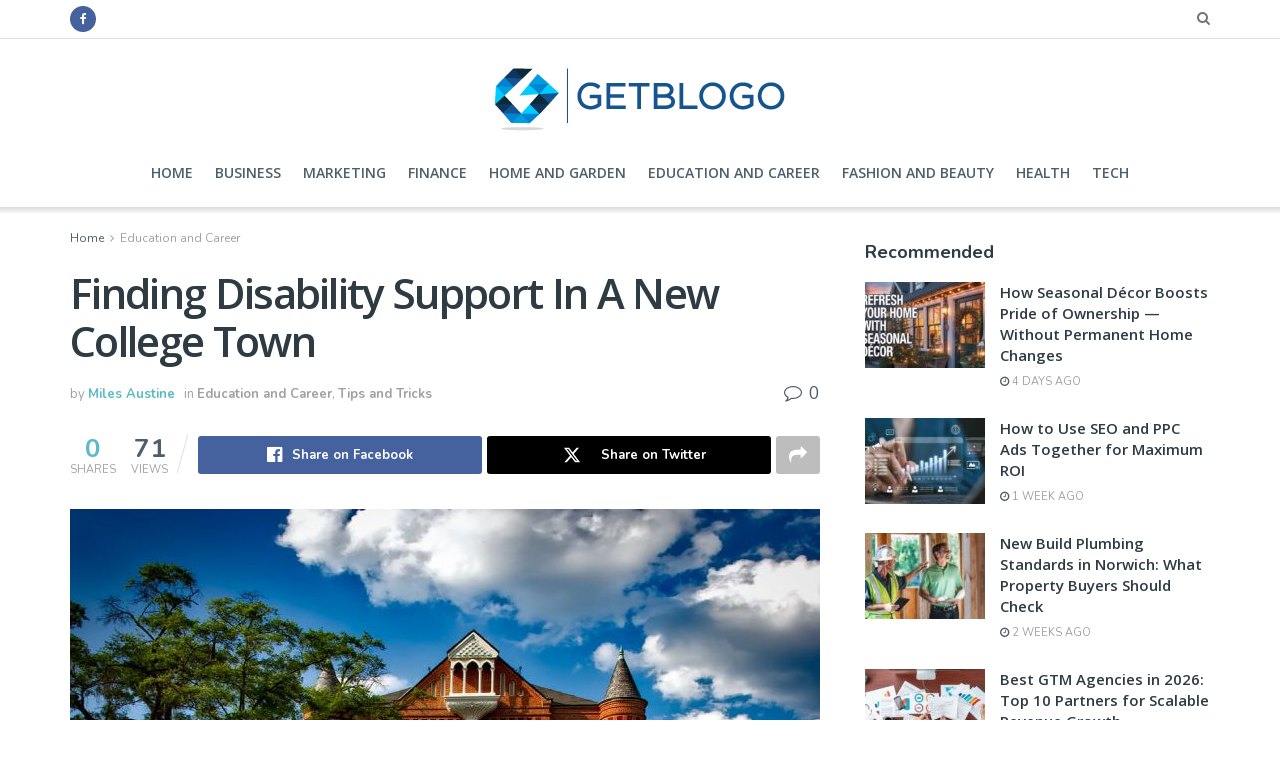

--- FILE ---
content_type: text/html; charset=UTF-8
request_url: https://getblogo.com/finding-disability-support-in-a-new-college-town/
body_size: 26365
content:
<!doctype html>
<!--[if lt IE 7]> <html class="no-js lt-ie9 lt-ie8 lt-ie7" lang="en-US"> <![endif]-->
<!--[if IE 7]>    <html class="no-js lt-ie9 lt-ie8" lang="en-US"> <![endif]-->
<!--[if IE 8]>    <html class="no-js lt-ie9" lang="en-US"> <![endif]-->
<!--[if IE 9]>    <html class="no-js lt-ie10" lang="en-US"> <![endif]-->
<!--[if gt IE 8]><!--> <html class="no-js" lang="en-US"> <!--<![endif]-->
<head>
	<meta name="publication-media-verification"content="ac3a639eefd641329e7cd57861609374">
    <meta http-equiv="Content-Type" content="text/html; charset=UTF-8" />
    <meta name='viewport' content='width=device-width, initial-scale=1, user-scalable=yes' />
    <link rel="profile" href="http://gmpg.org/xfn/11" />
    <link rel="pingback" href="https://getblogo.com/xmlrpc.php" />
    <meta name='robots' content='index, follow, max-image-preview:large, max-snippet:-1, max-video-preview:-1' />
	<style>img:is([sizes="auto" i], [sizes^="auto," i]) { contain-intrinsic-size: 3000px 1500px }</style>
	<meta property="og:type" content="article">
<meta property="og:title" content="Finding Disability Support In A New College Town">
<meta property="og:description" content="Moving to a new town or city to attend college is challenging enough for the average person, and for people">
<meta property="og:url" content="https://getblogo.com/finding-disability-support-in-a-new-college-town/">
<meta property="og:locale" content="en_US">
<meta property="og:image" content="https://getblogo.com/wp-content/uploads/2022/04/Finding-Disability-Support-In-A-New-College-Town.jpg">
<meta property="og:image:height" content="500">
<meta property="og:image:width" content="750">
<meta property="article:published_time" content="2022-04-20T19:12:17+00:00">
<meta property="article:modified_time" content="2022-04-20T19:12:17+00:00">
<meta property="article:section" content="Education and Career">
<meta name="twitter:card" content="summary_large_image">
<meta name="twitter:title" content="Finding Disability Support In A New College Town">
<meta name="twitter:description" content="Moving to a new town or city to attend college is challenging enough for the average person, and for people">
<meta name="twitter:url" content="https://getblogo.com/finding-disability-support-in-a-new-college-town/">
<meta name="twitter:site" content="">
<meta name="twitter:image" content="https://getblogo.com/wp-content/uploads/2022/04/Finding-Disability-Support-In-A-New-College-Town.jpg">
<meta name="twitter:image:width" content="750">
<meta name="twitter:image:height" content="500">
			<script type="text/javascript">
			  var jnews_ajax_url = '/?ajax-request=jnews'
			</script>
			<script type="text/javascript">;window.jnews=window.jnews||{},window.jnews.library=window.jnews.library||{},window.jnews.library=function(){"use strict";var e=this;e.win=window,e.doc=document,e.noop=function(){},e.globalBody=e.doc.getElementsByTagName("body")[0],e.globalBody=e.globalBody?e.globalBody:e.doc,e.win.jnewsDataStorage=e.win.jnewsDataStorage||{_storage:new WeakMap,put:function(e,t,n){this._storage.has(e)||this._storage.set(e,new Map),this._storage.get(e).set(t,n)},get:function(e,t){return this._storage.get(e).get(t)},has:function(e,t){return this._storage.has(e)&&this._storage.get(e).has(t)},remove:function(e,t){var n=this._storage.get(e).delete(t);return 0===!this._storage.get(e).size&&this._storage.delete(e),n}},e.windowWidth=function(){return e.win.innerWidth||e.docEl.clientWidth||e.globalBody.clientWidth},e.windowHeight=function(){return e.win.innerHeight||e.docEl.clientHeight||e.globalBody.clientHeight},e.requestAnimationFrame=e.win.requestAnimationFrame||e.win.webkitRequestAnimationFrame||e.win.mozRequestAnimationFrame||e.win.msRequestAnimationFrame||window.oRequestAnimationFrame||function(e){return setTimeout(e,1e3/60)},e.cancelAnimationFrame=e.win.cancelAnimationFrame||e.win.webkitCancelAnimationFrame||e.win.webkitCancelRequestAnimationFrame||e.win.mozCancelAnimationFrame||e.win.msCancelRequestAnimationFrame||e.win.oCancelRequestAnimationFrame||function(e){clearTimeout(e)},e.classListSupport="classList"in document.createElement("_"),e.hasClass=e.classListSupport?function(e,t){return e.classList.contains(t)}:function(e,t){return e.className.indexOf(t)>=0},e.addClass=e.classListSupport?function(t,n){e.hasClass(t,n)||t.classList.add(n)}:function(t,n){e.hasClass(t,n)||(t.className+=" "+n)},e.removeClass=e.classListSupport?function(t,n){e.hasClass(t,n)&&t.classList.remove(n)}:function(t,n){e.hasClass(t,n)&&(t.className=t.className.replace(n,""))},e.objKeys=function(e){var t=[];for(var n in e)Object.prototype.hasOwnProperty.call(e,n)&&t.push(n);return t},e.isObjectSame=function(e,t){var n=!0;return JSON.stringify(e)!==JSON.stringify(t)&&(n=!1),n},e.extend=function(){for(var e,t,n,o=arguments[0]||{},i=1,a=arguments.length;i<a;i++)if(null!==(e=arguments[i]))for(t in e)o!==(n=e[t])&&void 0!==n&&(o[t]=n);return o},e.dataStorage=e.win.jnewsDataStorage,e.isVisible=function(e){return 0!==e.offsetWidth&&0!==e.offsetHeight||e.getBoundingClientRect().length},e.getHeight=function(e){return e.offsetHeight||e.clientHeight||e.getBoundingClientRect().height},e.getWidth=function(e){return e.offsetWidth||e.clientWidth||e.getBoundingClientRect().width},e.supportsPassive=!1;try{var t=Object.defineProperty({},"passive",{get:function(){e.supportsPassive=!0}});"createEvent"in e.doc?e.win.addEventListener("test",null,t):"fireEvent"in e.doc&&e.win.attachEvent("test",null)}catch(e){}e.passiveOption=!!e.supportsPassive&&{passive:!0},e.setStorage=function(e,t){e="jnews-"+e;var n={expired:Math.floor(((new Date).getTime()+432e5)/1e3)};t=Object.assign(n,t);localStorage.setItem(e,JSON.stringify(t))},e.getStorage=function(e){e="jnews-"+e;var t=localStorage.getItem(e);return null!==t&&0<t.length?JSON.parse(localStorage.getItem(e)):{}},e.expiredStorage=function(){var t,n="jnews-";for(var o in localStorage)o.indexOf(n)>-1&&"undefined"!==(t=e.getStorage(o.replace(n,""))).expired&&t.expired<Math.floor((new Date).getTime()/1e3)&&localStorage.removeItem(o)},e.addEvents=function(t,n,o){for(var i in n){var a=["touchstart","touchmove"].indexOf(i)>=0&&!o&&e.passiveOption;"createEvent"in e.doc?t.addEventListener(i,n[i],a):"fireEvent"in e.doc&&t.attachEvent("on"+i,n[i])}},e.removeEvents=function(t,n){for(var o in n)"createEvent"in e.doc?t.removeEventListener(o,n[o]):"fireEvent"in e.doc&&t.detachEvent("on"+o,n[o])},e.triggerEvents=function(t,n,o){var i;o=o||{detail:null};return"createEvent"in e.doc?(!(i=e.doc.createEvent("CustomEvent")||new CustomEvent(n)).initCustomEvent||i.initCustomEvent(n,!0,!1,o),void t.dispatchEvent(i)):"fireEvent"in e.doc?((i=e.doc.createEventObject()).eventType=n,void t.fireEvent("on"+i.eventType,i)):void 0},e.getParents=function(t,n){void 0===n&&(n=e.doc);for(var o=[],i=t.parentNode,a=!1;!a;)if(i){var r=i;r.querySelectorAll(n).length?a=!0:(o.push(r),i=r.parentNode)}else o=[],a=!0;return o},e.forEach=function(e,t,n){for(var o=0,i=e.length;o<i;o++)t.call(n,e[o],o)},e.getText=function(e){return e.innerText||e.textContent},e.setText=function(e,t){var n="object"==typeof t?t.innerText||t.textContent:t;e.innerText&&(e.innerText=n),e.textContent&&(e.textContent=n)},e.httpBuildQuery=function(t){return e.objKeys(t).reduce(function t(n){var o=arguments.length>1&&void 0!==arguments[1]?arguments[1]:null;return function(i,a){var r=n[a];a=encodeURIComponent(a);var s=o?"".concat(o,"[").concat(a,"]"):a;return null==r||"function"==typeof r?(i.push("".concat(s,"=")),i):["number","boolean","string"].includes(typeof r)?(i.push("".concat(s,"=").concat(encodeURIComponent(r))),i):(i.push(e.objKeys(r).reduce(t(r,s),[]).join("&")),i)}}(t),[]).join("&")},e.get=function(t,n,o,i){return o="function"==typeof o?o:e.noop,e.ajax("GET",t,n,o,i)},e.post=function(t,n,o,i){return o="function"==typeof o?o:e.noop,e.ajax("POST",t,n,o,i)},e.ajax=function(t,n,o,i,a){var r=new XMLHttpRequest,s=n,c=e.httpBuildQuery(o);if(t=-1!=["GET","POST"].indexOf(t)?t:"GET",r.open(t,s+("GET"==t?"?"+c:""),!0),"POST"==t&&r.setRequestHeader("Content-type","application/x-www-form-urlencoded"),r.setRequestHeader("X-Requested-With","XMLHttpRequest"),r.onreadystatechange=function(){4===r.readyState&&200<=r.status&&300>r.status&&"function"==typeof i&&i.call(void 0,r.response)},void 0!==a&&!a){return{xhr:r,send:function(){r.send("POST"==t?c:null)}}}return r.send("POST"==t?c:null),{xhr:r}},e.scrollTo=function(t,n,o){function i(e,t,n){this.start=this.position(),this.change=e-this.start,this.currentTime=0,this.increment=20,this.duration=void 0===n?500:n,this.callback=t,this.finish=!1,this.animateScroll()}return Math.easeInOutQuad=function(e,t,n,o){return(e/=o/2)<1?n/2*e*e+t:-n/2*(--e*(e-2)-1)+t},i.prototype.stop=function(){this.finish=!0},i.prototype.move=function(t){e.doc.documentElement.scrollTop=t,e.globalBody.parentNode.scrollTop=t,e.globalBody.scrollTop=t},i.prototype.position=function(){return e.doc.documentElement.scrollTop||e.globalBody.parentNode.scrollTop||e.globalBody.scrollTop},i.prototype.animateScroll=function(){this.currentTime+=this.increment;var t=Math.easeInOutQuad(this.currentTime,this.start,this.change,this.duration);this.move(t),this.currentTime<this.duration&&!this.finish?e.requestAnimationFrame.call(e.win,this.animateScroll.bind(this)):this.callback&&"function"==typeof this.callback&&this.callback()},new i(t,n,o)},e.unwrap=function(t){var n,o=t;e.forEach(t,(function(e,t){n?n+=e:n=e})),o.replaceWith(n)},e.performance={start:function(e){performance.mark(e+"Start")},stop:function(e){performance.mark(e+"End"),performance.measure(e,e+"Start",e+"End")}},e.fps=function(){var t=0,n=0,o=0;!function(){var i=t=0,a=0,r=0,s=document.getElementById("fpsTable"),c=function(t){void 0===document.getElementsByTagName("body")[0]?e.requestAnimationFrame.call(e.win,(function(){c(t)})):document.getElementsByTagName("body")[0].appendChild(t)};null===s&&((s=document.createElement("div")).style.position="fixed",s.style.top="120px",s.style.left="10px",s.style.width="100px",s.style.height="20px",s.style.border="1px solid black",s.style.fontSize="11px",s.style.zIndex="100000",s.style.backgroundColor="white",s.id="fpsTable",c(s));var l=function(){o++,n=Date.now(),(a=(o/(r=(n-t)/1e3)).toPrecision(2))!=i&&(i=a,s.innerHTML=i+"fps"),1<r&&(t=n,o=0),e.requestAnimationFrame.call(e.win,l)};l()}()},e.instr=function(e,t){for(var n=0;n<t.length;n++)if(-1!==e.toLowerCase().indexOf(t[n].toLowerCase()))return!0},e.winLoad=function(t,n){function o(o){if("complete"===e.doc.readyState||"interactive"===e.doc.readyState)return!o||n?setTimeout(t,n||1):t(o),1}o()||e.addEvents(e.win,{load:o})},e.docReady=function(t,n){function o(o){if("complete"===e.doc.readyState||"interactive"===e.doc.readyState)return!o||n?setTimeout(t,n||1):t(o),1}o()||e.addEvents(e.doc,{DOMContentLoaded:o})},e.fireOnce=function(){e.docReady((function(){e.assets=e.assets||[],e.assets.length&&(e.boot(),e.load_assets())}),50)},e.boot=function(){e.length&&e.doc.querySelectorAll("style[media]").forEach((function(e){"not all"==e.getAttribute("media")&&e.removeAttribute("media")}))},e.create_js=function(t,n){var o=e.doc.createElement("script");switch(o.setAttribute("src",t),n){case"defer":o.setAttribute("defer",!0);break;case"async":o.setAttribute("async",!0);break;case"deferasync":o.setAttribute("defer",!0),o.setAttribute("async",!0)}e.globalBody.appendChild(o)},e.load_assets=function(){"object"==typeof e.assets&&e.forEach(e.assets.slice(0),(function(t,n){var o="";t.defer&&(o+="defer"),t.async&&(o+="async"),e.create_js(t.url,o);var i=e.assets.indexOf(t);i>-1&&e.assets.splice(i,1)})),e.assets=jnewsoption.au_scripts=window.jnewsads=[]},e.setCookie=function(e,t,n){var o="";if(n){var i=new Date;i.setTime(i.getTime()+24*n*60*60*1e3),o="; expires="+i.toUTCString()}document.cookie=e+"="+(t||"")+o+"; path=/"},e.getCookie=function(e){for(var t=e+"=",n=document.cookie.split(";"),o=0;o<n.length;o++){for(var i=n[o];" "==i.charAt(0);)i=i.substring(1,i.length);if(0==i.indexOf(t))return i.substring(t.length,i.length)}return null},e.eraseCookie=function(e){document.cookie=e+"=; Path=/; Expires=Thu, 01 Jan 1970 00:00:01 GMT;"},e.docReady((function(){e.globalBody=e.globalBody==e.doc?e.doc.getElementsByTagName("body")[0]:e.globalBody,e.globalBody=e.globalBody?e.globalBody:e.doc})),e.winLoad((function(){e.winLoad((function(){var t=!1;if(void 0!==window.jnewsadmin)if(void 0!==window.file_version_checker){var n=e.objKeys(window.file_version_checker);n.length?n.forEach((function(e){t||"10.0.4"===window.file_version_checker[e]||(t=!0)})):t=!0}else t=!0;t&&(window.jnewsHelper.getMessage(),window.jnewsHelper.getNotice())}),2500)}))},window.jnews.library=new window.jnews.library;</script><script type="module">;/*! instant.page v5.1.1 - (C) 2019-2020 Alexandre Dieulot - https://instant.page/license */
let t,e;const n=new Set,o=document.createElement("link"),i=o.relList&&o.relList.supports&&o.relList.supports("prefetch")&&window.IntersectionObserver&&"isIntersecting"in IntersectionObserverEntry.prototype,s="instantAllowQueryString"in document.body.dataset,a="instantAllowExternalLinks"in document.body.dataset,r="instantWhitelist"in document.body.dataset,c="instantMousedownShortcut"in document.body.dataset,d=1111;let l=65,u=!1,f=!1,m=!1;if("instantIntensity"in document.body.dataset){const t=document.body.dataset.instantIntensity;if("mousedown"==t.substr(0,9))u=!0,"mousedown-only"==t&&(f=!0);else if("viewport"==t.substr(0,8))navigator.connection&&(navigator.connection.saveData||navigator.connection.effectiveType&&navigator.connection.effectiveType.includes("2g"))||("viewport"==t?document.documentElement.clientWidth*document.documentElement.clientHeight<45e4&&(m=!0):"viewport-all"==t&&(m=!0));else{const e=parseInt(t);isNaN(e)||(l=e)}}if(i){const n={capture:!0,passive:!0};if(f||document.addEventListener("touchstart",(function(t){e=performance.now();const n=t.target.closest("a");h(n)&&v(n.href)}),n),u?c||document.addEventListener("mousedown",(function(t){const e=t.target.closest("a");h(e)&&v(e.href)}),n):document.addEventListener("mouseover",(function(n){if(performance.now()-e<d)return;if(!("closest"in n.target))return;const o=n.target.closest("a");h(o)&&(o.addEventListener("mouseout",p,{passive:!0}),t=setTimeout((()=>{v(o.href),t=void 0}),l))}),n),c&&document.addEventListener("mousedown",(function(t){if(performance.now()-e<d)return;const n=t.target.closest("a");if(t.which>1||t.metaKey||t.ctrlKey)return;if(!n)return;n.addEventListener("click",(function(t){1337!=t.detail&&t.preventDefault()}),{capture:!0,passive:!1,once:!0});const o=new MouseEvent("click",{view:window,bubbles:!0,cancelable:!1,detail:1337});n.dispatchEvent(o)}),n),m){let t;(t=window.requestIdleCallback?t=>{requestIdleCallback(t,{timeout:1500})}:t=>{t()})((()=>{const t=new IntersectionObserver((e=>{e.forEach((e=>{if(e.isIntersecting){const n=e.target;t.unobserve(n),v(n.href)}}))}));document.querySelectorAll("a").forEach((e=>{h(e)&&t.observe(e)}))}))}}function p(e){e.relatedTarget&&e.target.closest("a")==e.relatedTarget.closest("a")||t&&(clearTimeout(t),t=void 0)}function h(t){if(t&&t.href&&(!r||"instant"in t.dataset)&&(a||t.origin==location.origin||"instant"in t.dataset)&&["http:","https:"].includes(t.protocol)&&("http:"!=t.protocol||"https:"!=location.protocol)&&(s||!t.search||"instant"in t.dataset)&&!(t.hash&&t.pathname+t.search==location.pathname+location.search||"noInstant"in t.dataset))return!0}function v(t){if(n.has(t))return;const e=document.createElement("link");e.rel="prefetch",e.href=t,document.head.appendChild(e),n.add(t)}</script><!-- Jetpack Site Verification Tags -->
<meta name="google-site-verification" content="5GNGStFsjqXXvoLIOKiPI9cyyKQUwv_Z4Rm-iBfB7Lw" />

	<!-- This site is optimized with the Yoast SEO plugin v26.4 - https://yoast.com/wordpress/plugins/seo/ -->
	<title>Finding Disability Support In A New College Town -</title>
	<link rel="canonical" href="https://getblogo.com/finding-disability-support-in-a-new-college-town/" />
	<meta property="og:locale" content="en_US" />
	<meta property="og:type" content="article" />
	<meta property="og:title" content="Finding Disability Support In A New College Town -" />
	<meta property="og:description" content="Moving to a new town or city to attend college is challenging enough for the average person, and for people living with disability, those challenges can quickly multiply. Furthermore, many colleges don’t do enough to support people living with disability, according to NBC, which profiled a group of students advocating for stronger protections. People living [&hellip;]" />
	<meta property="og:url" content="https://getblogo.com/finding-disability-support-in-a-new-college-town/" />
	<meta property="article:published_time" content="2022-04-20T19:12:17+00:00" />
	<meta property="og:image" content="https://getblogo.com/wp-content/uploads/2022/04/Finding-Disability-Support-In-A-New-College-Town.jpg" />
	<meta property="og:image:width" content="750" />
	<meta property="og:image:height" content="500" />
	<meta property="og:image:type" content="image/jpeg" />
	<meta name="author" content="Miles Austine" />
	<meta name="twitter:card" content="summary_large_image" />
	<meta name="twitter:label1" content="Written by" />
	<meta name="twitter:data1" content="Miles Austine" />
	<meta name="twitter:label2" content="Est. reading time" />
	<meta name="twitter:data2" content="2 minutes" />
	<script type="application/ld+json" class="yoast-schema-graph">{"@context":"https://schema.org","@graph":[{"@type":"Article","@id":"https://getblogo.com/finding-disability-support-in-a-new-college-town/#article","isPartOf":{"@id":"https://getblogo.com/finding-disability-support-in-a-new-college-town/"},"author":{"name":"Miles Austine","@id":"https://getblogo.com/#/schema/person/2fae7df871b57291d71aa6d9e1bf33d4"},"headline":"Finding Disability Support In A New College Town","datePublished":"2022-04-20T19:12:17+00:00","mainEntityOfPage":{"@id":"https://getblogo.com/finding-disability-support-in-a-new-college-town/"},"wordCount":415,"commentCount":0,"publisher":{"@id":"https://getblogo.com/#/schema/person/36bb2e785185aecc1e7d3817e3c796f1"},"image":{"@id":"https://getblogo.com/finding-disability-support-in-a-new-college-town/#primaryimage"},"thumbnailUrl":"https://getblogo.com/wp-content/uploads/2022/04/Finding-Disability-Support-In-A-New-College-Town.jpg","articleSection":["Education and Career","Tips and Tricks"],"inLanguage":"en-US","potentialAction":[{"@type":"CommentAction","name":"Comment","target":["https://getblogo.com/finding-disability-support-in-a-new-college-town/#respond"]}]},{"@type":"WebPage","@id":"https://getblogo.com/finding-disability-support-in-a-new-college-town/","url":"https://getblogo.com/finding-disability-support-in-a-new-college-town/","name":"Finding Disability Support In A New College Town -","isPartOf":{"@id":"https://getblogo.com/#website"},"primaryImageOfPage":{"@id":"https://getblogo.com/finding-disability-support-in-a-new-college-town/#primaryimage"},"image":{"@id":"https://getblogo.com/finding-disability-support-in-a-new-college-town/#primaryimage"},"thumbnailUrl":"https://getblogo.com/wp-content/uploads/2022/04/Finding-Disability-Support-In-A-New-College-Town.jpg","datePublished":"2022-04-20T19:12:17+00:00","breadcrumb":{"@id":"https://getblogo.com/finding-disability-support-in-a-new-college-town/#breadcrumb"},"inLanguage":"en-US","potentialAction":[{"@type":"ReadAction","target":["https://getblogo.com/finding-disability-support-in-a-new-college-town/"]}]},{"@type":"ImageObject","inLanguage":"en-US","@id":"https://getblogo.com/finding-disability-support-in-a-new-college-town/#primaryimage","url":"https://getblogo.com/wp-content/uploads/2022/04/Finding-Disability-Support-In-A-New-College-Town.jpg","contentUrl":"https://getblogo.com/wp-content/uploads/2022/04/Finding-Disability-Support-In-A-New-College-Town.jpg","width":750,"height":500},{"@type":"BreadcrumbList","@id":"https://getblogo.com/finding-disability-support-in-a-new-college-town/#breadcrumb","itemListElement":[{"@type":"ListItem","position":1,"name":"Home","item":"https://getblogo.com/"},{"@type":"ListItem","position":2,"name":"Finding Disability Support In A New College Town"}]},{"@type":"WebSite","@id":"https://getblogo.com/#website","url":"https://getblogo.com/","name":"Get Blogo","description":"","publisher":{"@id":"https://getblogo.com/#/schema/person/36bb2e785185aecc1e7d3817e3c796f1"},"potentialAction":[{"@type":"SearchAction","target":{"@type":"EntryPoint","urlTemplate":"https://getblogo.com/?s={search_term_string}"},"query-input":{"@type":"PropertyValueSpecification","valueRequired":true,"valueName":"search_term_string"}}],"inLanguage":"en-US"},{"@type":["Person","Organization"],"@id":"https://getblogo.com/#/schema/person/36bb2e785185aecc1e7d3817e3c796f1","name":"Bitwalker","image":{"@type":"ImageObject","inLanguage":"en-US","@id":"https://getblogo.com/#/schema/person/image/","url":"https://getblogo.com/wp-content/uploads/2020/03/Getblogo-fav.png","contentUrl":"https://getblogo.com/wp-content/uploads/2020/03/Getblogo-fav.png","width":82,"height":76,"caption":"Bitwalker"},"logo":{"@id":"https://getblogo.com/#/schema/person/image/"}},{"@type":"Person","@id":"https://getblogo.com/#/schema/person/2fae7df871b57291d71aa6d9e1bf33d4","name":"Miles Austine","image":{"@type":"ImageObject","inLanguage":"en-US","@id":"https://getblogo.com/#/schema/person/image/","url":"https://secure.gravatar.com/avatar/bf2b01e0b0534043fb3223af430027176ca1cb29ab3c1fff77294f34c106a9e1?s=96&d=mm&r=g","contentUrl":"https://secure.gravatar.com/avatar/bf2b01e0b0534043fb3223af430027176ca1cb29ab3c1fff77294f34c106a9e1?s=96&d=mm&r=g","caption":"Miles Austine"},"url":"https://getblogo.com/author/maxbd755/"}]}</script>
	<!-- / Yoast SEO plugin. -->


<link rel='dns-prefetch' href='//fonts.googleapis.com' />
<link rel='dns-prefetch' href='//www.googletagmanager.com' />
<link rel='preconnect' href='https://fonts.gstatic.com' />
<link rel="alternate" type="application/rss+xml" title=" &raquo; Feed" href="https://getblogo.com/feed/" />
<link rel="alternate" type="application/rss+xml" title=" &raquo; Comments Feed" href="https://getblogo.com/comments/feed/" />
<link rel="alternate" type="application/rss+xml" title=" &raquo; Finding Disability Support In A New College Town Comments Feed" href="https://getblogo.com/finding-disability-support-in-a-new-college-town/feed/" />
<style id='classic-theme-styles-inline-css' type='text/css'>
/*! This file is auto-generated */
.wp-block-button__link{color:#fff;background-color:#32373c;border-radius:9999px;box-shadow:none;text-decoration:none;padding:calc(.667em + 2px) calc(1.333em + 2px);font-size:1.125em}.wp-block-file__button{background:#32373c;color:#fff;text-decoration:none}
</style>
<style id='jetpack-sharing-buttons-style-inline-css' type='text/css'>
.jetpack-sharing-buttons__services-list{display:flex;flex-direction:row;flex-wrap:wrap;gap:0;list-style-type:none;margin:5px;padding:0}.jetpack-sharing-buttons__services-list.has-small-icon-size{font-size:12px}.jetpack-sharing-buttons__services-list.has-normal-icon-size{font-size:16px}.jetpack-sharing-buttons__services-list.has-large-icon-size{font-size:24px}.jetpack-sharing-buttons__services-list.has-huge-icon-size{font-size:36px}@media print{.jetpack-sharing-buttons__services-list{display:none!important}}.editor-styles-wrapper .wp-block-jetpack-sharing-buttons{gap:0;padding-inline-start:0}ul.jetpack-sharing-buttons__services-list.has-background{padding:1.25em 2.375em}
</style>
<style id='global-styles-inline-css' type='text/css'>
:root{--wp--preset--aspect-ratio--square: 1;--wp--preset--aspect-ratio--4-3: 4/3;--wp--preset--aspect-ratio--3-4: 3/4;--wp--preset--aspect-ratio--3-2: 3/2;--wp--preset--aspect-ratio--2-3: 2/3;--wp--preset--aspect-ratio--16-9: 16/9;--wp--preset--aspect-ratio--9-16: 9/16;--wp--preset--color--black: #000000;--wp--preset--color--cyan-bluish-gray: #abb8c3;--wp--preset--color--white: #ffffff;--wp--preset--color--pale-pink: #f78da7;--wp--preset--color--vivid-red: #cf2e2e;--wp--preset--color--luminous-vivid-orange: #ff6900;--wp--preset--color--luminous-vivid-amber: #fcb900;--wp--preset--color--light-green-cyan: #7bdcb5;--wp--preset--color--vivid-green-cyan: #00d084;--wp--preset--color--pale-cyan-blue: #8ed1fc;--wp--preset--color--vivid-cyan-blue: #0693e3;--wp--preset--color--vivid-purple: #9b51e0;--wp--preset--gradient--vivid-cyan-blue-to-vivid-purple: linear-gradient(135deg,rgba(6,147,227,1) 0%,rgb(155,81,224) 100%);--wp--preset--gradient--light-green-cyan-to-vivid-green-cyan: linear-gradient(135deg,rgb(122,220,180) 0%,rgb(0,208,130) 100%);--wp--preset--gradient--luminous-vivid-amber-to-luminous-vivid-orange: linear-gradient(135deg,rgba(252,185,0,1) 0%,rgba(255,105,0,1) 100%);--wp--preset--gradient--luminous-vivid-orange-to-vivid-red: linear-gradient(135deg,rgba(255,105,0,1) 0%,rgb(207,46,46) 100%);--wp--preset--gradient--very-light-gray-to-cyan-bluish-gray: linear-gradient(135deg,rgb(238,238,238) 0%,rgb(169,184,195) 100%);--wp--preset--gradient--cool-to-warm-spectrum: linear-gradient(135deg,rgb(74,234,220) 0%,rgb(151,120,209) 20%,rgb(207,42,186) 40%,rgb(238,44,130) 60%,rgb(251,105,98) 80%,rgb(254,248,76) 100%);--wp--preset--gradient--blush-light-purple: linear-gradient(135deg,rgb(255,206,236) 0%,rgb(152,150,240) 100%);--wp--preset--gradient--blush-bordeaux: linear-gradient(135deg,rgb(254,205,165) 0%,rgb(254,45,45) 50%,rgb(107,0,62) 100%);--wp--preset--gradient--luminous-dusk: linear-gradient(135deg,rgb(255,203,112) 0%,rgb(199,81,192) 50%,rgb(65,88,208) 100%);--wp--preset--gradient--pale-ocean: linear-gradient(135deg,rgb(255,245,203) 0%,rgb(182,227,212) 50%,rgb(51,167,181) 100%);--wp--preset--gradient--electric-grass: linear-gradient(135deg,rgb(202,248,128) 0%,rgb(113,206,126) 100%);--wp--preset--gradient--midnight: linear-gradient(135deg,rgb(2,3,129) 0%,rgb(40,116,252) 100%);--wp--preset--font-size--small: 13px;--wp--preset--font-size--medium: 20px;--wp--preset--font-size--large: 36px;--wp--preset--font-size--x-large: 42px;--wp--preset--spacing--20: 0.44rem;--wp--preset--spacing--30: 0.67rem;--wp--preset--spacing--40: 1rem;--wp--preset--spacing--50: 1.5rem;--wp--preset--spacing--60: 2.25rem;--wp--preset--spacing--70: 3.38rem;--wp--preset--spacing--80: 5.06rem;--wp--preset--shadow--natural: 6px 6px 9px rgba(0, 0, 0, 0.2);--wp--preset--shadow--deep: 12px 12px 50px rgba(0, 0, 0, 0.4);--wp--preset--shadow--sharp: 6px 6px 0px rgba(0, 0, 0, 0.2);--wp--preset--shadow--outlined: 6px 6px 0px -3px rgba(255, 255, 255, 1), 6px 6px rgba(0, 0, 0, 1);--wp--preset--shadow--crisp: 6px 6px 0px rgba(0, 0, 0, 1);}:where(.is-layout-flex){gap: 0.5em;}:where(.is-layout-grid){gap: 0.5em;}body .is-layout-flex{display: flex;}.is-layout-flex{flex-wrap: wrap;align-items: center;}.is-layout-flex > :is(*, div){margin: 0;}body .is-layout-grid{display: grid;}.is-layout-grid > :is(*, div){margin: 0;}:where(.wp-block-columns.is-layout-flex){gap: 2em;}:where(.wp-block-columns.is-layout-grid){gap: 2em;}:where(.wp-block-post-template.is-layout-flex){gap: 1.25em;}:where(.wp-block-post-template.is-layout-grid){gap: 1.25em;}.has-black-color{color: var(--wp--preset--color--black) !important;}.has-cyan-bluish-gray-color{color: var(--wp--preset--color--cyan-bluish-gray) !important;}.has-white-color{color: var(--wp--preset--color--white) !important;}.has-pale-pink-color{color: var(--wp--preset--color--pale-pink) !important;}.has-vivid-red-color{color: var(--wp--preset--color--vivid-red) !important;}.has-luminous-vivid-orange-color{color: var(--wp--preset--color--luminous-vivid-orange) !important;}.has-luminous-vivid-amber-color{color: var(--wp--preset--color--luminous-vivid-amber) !important;}.has-light-green-cyan-color{color: var(--wp--preset--color--light-green-cyan) !important;}.has-vivid-green-cyan-color{color: var(--wp--preset--color--vivid-green-cyan) !important;}.has-pale-cyan-blue-color{color: var(--wp--preset--color--pale-cyan-blue) !important;}.has-vivid-cyan-blue-color{color: var(--wp--preset--color--vivid-cyan-blue) !important;}.has-vivid-purple-color{color: var(--wp--preset--color--vivid-purple) !important;}.has-black-background-color{background-color: var(--wp--preset--color--black) !important;}.has-cyan-bluish-gray-background-color{background-color: var(--wp--preset--color--cyan-bluish-gray) !important;}.has-white-background-color{background-color: var(--wp--preset--color--white) !important;}.has-pale-pink-background-color{background-color: var(--wp--preset--color--pale-pink) !important;}.has-vivid-red-background-color{background-color: var(--wp--preset--color--vivid-red) !important;}.has-luminous-vivid-orange-background-color{background-color: var(--wp--preset--color--luminous-vivid-orange) !important;}.has-luminous-vivid-amber-background-color{background-color: var(--wp--preset--color--luminous-vivid-amber) !important;}.has-light-green-cyan-background-color{background-color: var(--wp--preset--color--light-green-cyan) !important;}.has-vivid-green-cyan-background-color{background-color: var(--wp--preset--color--vivid-green-cyan) !important;}.has-pale-cyan-blue-background-color{background-color: var(--wp--preset--color--pale-cyan-blue) !important;}.has-vivid-cyan-blue-background-color{background-color: var(--wp--preset--color--vivid-cyan-blue) !important;}.has-vivid-purple-background-color{background-color: var(--wp--preset--color--vivid-purple) !important;}.has-black-border-color{border-color: var(--wp--preset--color--black) !important;}.has-cyan-bluish-gray-border-color{border-color: var(--wp--preset--color--cyan-bluish-gray) !important;}.has-white-border-color{border-color: var(--wp--preset--color--white) !important;}.has-pale-pink-border-color{border-color: var(--wp--preset--color--pale-pink) !important;}.has-vivid-red-border-color{border-color: var(--wp--preset--color--vivid-red) !important;}.has-luminous-vivid-orange-border-color{border-color: var(--wp--preset--color--luminous-vivid-orange) !important;}.has-luminous-vivid-amber-border-color{border-color: var(--wp--preset--color--luminous-vivid-amber) !important;}.has-light-green-cyan-border-color{border-color: var(--wp--preset--color--light-green-cyan) !important;}.has-vivid-green-cyan-border-color{border-color: var(--wp--preset--color--vivid-green-cyan) !important;}.has-pale-cyan-blue-border-color{border-color: var(--wp--preset--color--pale-cyan-blue) !important;}.has-vivid-cyan-blue-border-color{border-color: var(--wp--preset--color--vivid-cyan-blue) !important;}.has-vivid-purple-border-color{border-color: var(--wp--preset--color--vivid-purple) !important;}.has-vivid-cyan-blue-to-vivid-purple-gradient-background{background: var(--wp--preset--gradient--vivid-cyan-blue-to-vivid-purple) !important;}.has-light-green-cyan-to-vivid-green-cyan-gradient-background{background: var(--wp--preset--gradient--light-green-cyan-to-vivid-green-cyan) !important;}.has-luminous-vivid-amber-to-luminous-vivid-orange-gradient-background{background: var(--wp--preset--gradient--luminous-vivid-amber-to-luminous-vivid-orange) !important;}.has-luminous-vivid-orange-to-vivid-red-gradient-background{background: var(--wp--preset--gradient--luminous-vivid-orange-to-vivid-red) !important;}.has-very-light-gray-to-cyan-bluish-gray-gradient-background{background: var(--wp--preset--gradient--very-light-gray-to-cyan-bluish-gray) !important;}.has-cool-to-warm-spectrum-gradient-background{background: var(--wp--preset--gradient--cool-to-warm-spectrum) !important;}.has-blush-light-purple-gradient-background{background: var(--wp--preset--gradient--blush-light-purple) !important;}.has-blush-bordeaux-gradient-background{background: var(--wp--preset--gradient--blush-bordeaux) !important;}.has-luminous-dusk-gradient-background{background: var(--wp--preset--gradient--luminous-dusk) !important;}.has-pale-ocean-gradient-background{background: var(--wp--preset--gradient--pale-ocean) !important;}.has-electric-grass-gradient-background{background: var(--wp--preset--gradient--electric-grass) !important;}.has-midnight-gradient-background{background: var(--wp--preset--gradient--midnight) !important;}.has-small-font-size{font-size: var(--wp--preset--font-size--small) !important;}.has-medium-font-size{font-size: var(--wp--preset--font-size--medium) !important;}.has-large-font-size{font-size: var(--wp--preset--font-size--large) !important;}.has-x-large-font-size{font-size: var(--wp--preset--font-size--x-large) !important;}
:where(.wp-block-post-template.is-layout-flex){gap: 1.25em;}:where(.wp-block-post-template.is-layout-grid){gap: 1.25em;}
:where(.wp-block-columns.is-layout-flex){gap: 2em;}:where(.wp-block-columns.is-layout-grid){gap: 2em;}
:root :where(.wp-block-pullquote){font-size: 1.5em;line-height: 1.6;}
</style>
<link rel='stylesheet' id='wpo_min-header-0-css' href='https://getblogo.com/wp-content/cache/wpo-minify/1768221757/assets/wpo-minify-header-156a5fbd.min.css' type='text/css' media='all' />
<script type="text/javascript" src="https://getblogo.com/wp-content/cache/wpo-minify/1768221757/assets/wpo-minify-header-7a5b0e27.min.js" id="wpo_min-header-0-js"></script>
<script></script><link rel="https://api.w.org/" href="https://getblogo.com/wp-json/" /><link rel="alternate" title="JSON" type="application/json" href="https://getblogo.com/wp-json/wp/v2/posts/29519" /><link rel="EditURI" type="application/rsd+xml" title="RSD" href="https://getblogo.com/xmlrpc.php?rsd" />
<meta name="generator" content="WordPress 6.8.3" />
<link rel='shortlink' href='https://getblogo.com/?p=29519' />
<link rel="alternate" title="oEmbed (JSON)" type="application/json+oembed" href="https://getblogo.com/wp-json/oembed/1.0/embed?url=https%3A%2F%2Fgetblogo.com%2Ffinding-disability-support-in-a-new-college-town%2F" />
<link rel="alternate" title="oEmbed (XML)" type="text/xml+oembed" href="https://getblogo.com/wp-json/oembed/1.0/embed?url=https%3A%2F%2Fgetblogo.com%2Ffinding-disability-support-in-a-new-college-town%2F&#038;format=xml" />
<meta name="generator" content="Site Kit by Google 1.166.0" /><meta name="generator" content="Powered by WPBakery Page Builder - drag and drop page builder for WordPress."/>
<script type='application/ld+json'>{"@context":"http:\/\/schema.org","@type":"Organization","@id":"https:\/\/getblogo.com\/#organization","url":"https:\/\/getblogo.com\/","name":"","logo":{"@type":"ImageObject","url":""},"sameAs":["https:\/\/www.facebook.com\/getblogo1\/"]}</script>
<script type='application/ld+json'>{"@context":"http:\/\/schema.org","@type":"WebSite","@id":"https:\/\/getblogo.com\/#website","url":"https:\/\/getblogo.com\/","name":"","potentialAction":{"@type":"SearchAction","target":"https:\/\/getblogo.com\/?s={search_term_string}","query-input":"required name=search_term_string"}}</script>
<link rel="icon" href="https://getblogo.com/wp-content/uploads/2020/03/Getblogo-fav-75x75.png" sizes="32x32" />
<link rel="icon" href="https://getblogo.com/wp-content/uploads/2020/03/Getblogo-fav.png" sizes="192x192" />
<link rel="apple-touch-icon" href="https://getblogo.com/wp-content/uploads/2020/03/Getblogo-fav.png" />
<meta name="msapplication-TileImage" content="https://getblogo.com/wp-content/uploads/2020/03/Getblogo-fav.png" />
<style id="jeg_dynamic_css" type="text/css" data-type="jeg_custom-css">body { --j-body-color : #4f5f69; --j-accent-color : #5bbac7; --j-alt-color : #4f5f69; --j-heading-color : #2e3b43; } body,.jeg_newsfeed_list .tns-outer .tns-controls button,.jeg_filter_button,.owl-carousel .owl-nav div,.jeg_readmore,.jeg_hero_style_7 .jeg_post_meta a,.widget_calendar thead th,.widget_calendar tfoot a,.jeg_socialcounter a,.entry-header .jeg_meta_like a,.entry-header .jeg_meta_comment a,.entry-header .jeg_meta_donation a,.entry-header .jeg_meta_bookmark a,.entry-content tbody tr:hover,.entry-content th,.jeg_splitpost_nav li:hover a,#breadcrumbs a,.jeg_author_socials a:hover,.jeg_footer_content a,.jeg_footer_bottom a,.jeg_cartcontent,.woocommerce .woocommerce-breadcrumb a { color : #4f5f69; } a, .jeg_menu_style_5>li>a:hover, .jeg_menu_style_5>li.sfHover>a, .jeg_menu_style_5>li.current-menu-item>a, .jeg_menu_style_5>li.current-menu-ancestor>a, .jeg_navbar .jeg_menu:not(.jeg_main_menu)>li>a:hover, .jeg_midbar .jeg_menu:not(.jeg_main_menu)>li>a:hover, .jeg_side_tabs li.active, .jeg_block_heading_5 strong, .jeg_block_heading_6 strong, .jeg_block_heading_7 strong, .jeg_block_heading_8 strong, .jeg_subcat_list li a:hover, .jeg_subcat_list li button:hover, .jeg_pl_lg_7 .jeg_thumb .jeg_post_category a, .jeg_pl_xs_2:before, .jeg_pl_xs_4 .jeg_postblock_content:before, .jeg_postblock .jeg_post_title a:hover, .jeg_hero_style_6 .jeg_post_title a:hover, .jeg_sidefeed .jeg_pl_xs_3 .jeg_post_title a:hover, .widget_jnews_popular .jeg_post_title a:hover, .jeg_meta_author a, .widget_archive li a:hover, .widget_pages li a:hover, .widget_meta li a:hover, .widget_recent_entries li a:hover, .widget_rss li a:hover, .widget_rss cite, .widget_categories li a:hover, .widget_categories li.current-cat>a, #breadcrumbs a:hover, .jeg_share_count .counts, .commentlist .bypostauthor>.comment-body>.comment-author>.fn, span.required, .jeg_review_title, .bestprice .price, .authorlink a:hover, .jeg_vertical_playlist .jeg_video_playlist_play_icon, .jeg_vertical_playlist .jeg_video_playlist_item.active .jeg_video_playlist_thumbnail:before, .jeg_horizontal_playlist .jeg_video_playlist_play, .woocommerce li.product .pricegroup .button, .widget_display_forums li a:hover, .widget_display_topics li:before, .widget_display_replies li:before, .widget_display_views li:before, .bbp-breadcrumb a:hover, .jeg_mobile_menu li.sfHover>a, .jeg_mobile_menu li a:hover, .split-template-6 .pagenum, .jeg_mobile_menu_style_5>li>a:hover, .jeg_mobile_menu_style_5>li.sfHover>a, .jeg_mobile_menu_style_5>li.current-menu-item>a, .jeg_mobile_menu_style_5>li.current-menu-ancestor>a, .jeg_mobile_menu.jeg_menu_dropdown li.open > div > a { color : #5bbac7; } .jeg_menu_style_1>li>a:before, .jeg_menu_style_2>li>a:before, .jeg_menu_style_3>li>a:before, .jeg_side_toggle, .jeg_slide_caption .jeg_post_category a, .jeg_slider_type_1_wrapper .tns-controls button.tns-next, .jeg_block_heading_1 .jeg_block_title span, .jeg_block_heading_2 .jeg_block_title span, .jeg_block_heading_3, .jeg_block_heading_4 .jeg_block_title span, .jeg_block_heading_6:after, .jeg_pl_lg_box .jeg_post_category a, .jeg_pl_md_box .jeg_post_category a, .jeg_readmore:hover, .jeg_thumb .jeg_post_category a, .jeg_block_loadmore a:hover, .jeg_postblock.alt .jeg_block_loadmore a:hover, .jeg_block_loadmore a.active, .jeg_postblock_carousel_2 .jeg_post_category a, .jeg_heroblock .jeg_post_category a, .jeg_pagenav_1 .page_number.active, .jeg_pagenav_1 .page_number.active:hover, input[type="submit"], .btn, .button, .widget_tag_cloud a:hover, .popularpost_item:hover .jeg_post_title a:before, .jeg_splitpost_4 .page_nav, .jeg_splitpost_5 .page_nav, .jeg_post_via a:hover, .jeg_post_source a:hover, .jeg_post_tags a:hover, .comment-reply-title small a:before, .comment-reply-title small a:after, .jeg_storelist .productlink, .authorlink li.active a:before, .jeg_footer.dark .socials_widget:not(.nobg) a:hover .fa, div.jeg_breakingnews_title, .jeg_overlay_slider_bottom_wrapper .tns-controls button, .jeg_overlay_slider_bottom_wrapper .tns-controls button:hover, .jeg_vertical_playlist .jeg_video_playlist_current, .woocommerce span.onsale, .woocommerce #respond input#submit:hover, .woocommerce a.button:hover, .woocommerce button.button:hover, .woocommerce input.button:hover, .woocommerce #respond input#submit.alt, .woocommerce a.button.alt, .woocommerce button.button.alt, .woocommerce input.button.alt, .jeg_popup_post .caption, .jeg_footer.dark input[type="submit"], .jeg_footer.dark .btn, .jeg_footer.dark .button, .footer_widget.widget_tag_cloud a:hover, .jeg_inner_content .content-inner .jeg_post_category a:hover, #buddypress .standard-form button, #buddypress a.button, #buddypress input[type="submit"], #buddypress input[type="button"], #buddypress input[type="reset"], #buddypress ul.button-nav li a, #buddypress .generic-button a, #buddypress .generic-button button, #buddypress .comment-reply-link, #buddypress a.bp-title-button, #buddypress.buddypress-wrap .members-list li .user-update .activity-read-more a, div#buddypress .standard-form button:hover, div#buddypress a.button:hover, div#buddypress input[type="submit"]:hover, div#buddypress input[type="button"]:hover, div#buddypress input[type="reset"]:hover, div#buddypress ul.button-nav li a:hover, div#buddypress .generic-button a:hover, div#buddypress .generic-button button:hover, div#buddypress .comment-reply-link:hover, div#buddypress a.bp-title-button:hover, div#buddypress.buddypress-wrap .members-list li .user-update .activity-read-more a:hover, #buddypress #item-nav .item-list-tabs ul li a:before, .jeg_inner_content .jeg_meta_container .follow-wrapper a { background-color : #5bbac7; } .jeg_block_heading_7 .jeg_block_title span, .jeg_readmore:hover, .jeg_block_loadmore a:hover, .jeg_block_loadmore a.active, .jeg_pagenav_1 .page_number.active, .jeg_pagenav_1 .page_number.active:hover, .jeg_pagenav_3 .page_number:hover, .jeg_prevnext_post a:hover h3, .jeg_overlay_slider .jeg_post_category, .jeg_sidefeed .jeg_post.active, .jeg_vertical_playlist.jeg_vertical_playlist .jeg_video_playlist_item.active .jeg_video_playlist_thumbnail img, .jeg_horizontal_playlist .jeg_video_playlist_item.active { border-color : #5bbac7; } .jeg_tabpost_nav li.active, .woocommerce div.product .woocommerce-tabs ul.tabs li.active, .jeg_mobile_menu_style_1>li.current-menu-item a, .jeg_mobile_menu_style_1>li.current-menu-ancestor a, .jeg_mobile_menu_style_2>li.current-menu-item::after, .jeg_mobile_menu_style_2>li.current-menu-ancestor::after, .jeg_mobile_menu_style_3>li.current-menu-item::before, .jeg_mobile_menu_style_3>li.current-menu-ancestor::before { border-bottom-color : #5bbac7; } .jeg_post_meta .fa, .jeg_post_meta .jpwt-icon, .entry-header .jeg_post_meta .fa, .jeg_review_stars, .jeg_price_review_list { color : #4f5f69; } .jeg_share_button.share-float.share-monocrhome a { background-color : #4f5f69; } h1,h2,h3,h4,h5,h6,.jeg_post_title a,.entry-header .jeg_post_title,.jeg_hero_style_7 .jeg_post_title a,.jeg_block_title,.jeg_splitpost_bar .current_title,.jeg_video_playlist_title,.gallery-caption,.jeg_push_notification_button>a.button { color : #2e3b43; } .split-template-9 .pagenum, .split-template-10 .pagenum, .split-template-11 .pagenum, .split-template-12 .pagenum, .split-template-13 .pagenum, .split-template-15 .pagenum, .split-template-18 .pagenum, .split-template-20 .pagenum, .split-template-19 .current_title span, .split-template-20 .current_title span { background-color : #2e3b43; } .jeg_topbar .jeg_nav_row, .jeg_topbar .jeg_search_no_expand .jeg_search_input { line-height : 38px; } .jeg_topbar .jeg_nav_row, .jeg_topbar .jeg_nav_icon { height : 38px; } .jeg_topbar, .jeg_topbar.dark, .jeg_topbar.custom { background : #ffffff; } .jeg_midbar { height : 100px; } .jeg_header .jeg_bottombar.jeg_navbar,.jeg_bottombar .jeg_nav_icon { height : 68px; } .jeg_header .jeg_bottombar.jeg_navbar, .jeg_header .jeg_bottombar .jeg_main_menu:not(.jeg_menu_style_1) > li > a, .jeg_header .jeg_bottombar .jeg_menu_style_1 > li, .jeg_header .jeg_bottombar .jeg_menu:not(.jeg_main_menu) > li > a { line-height : 68px; } .jeg_navbar_mobile_wrapper .jeg_nav_item a.jeg_mobile_toggle, .jeg_navbar_mobile_wrapper .dark .jeg_nav_item a.jeg_mobile_toggle { color : #4f5f69; } .jeg_navbar_mobile .jeg_search_wrapper .jeg_search_toggle, .jeg_navbar_mobile .dark .jeg_search_wrapper .jeg_search_toggle { color : #4f5f69; } .jeg_header .jeg_menu.jeg_main_menu > li > a { color : #4f5f69; } .jeg_footer_content,.jeg_footer.dark .jeg_footer_content { background-color : #2e3b43; color : #d9dbdc; } .jeg_footer .jeg_footer_heading h3,.jeg_footer.dark .jeg_footer_heading h3,.jeg_footer .widget h2,.jeg_footer .footer_dark .widget h2 { color : #5bbac7; } .jeg_footer .jeg_footer_content a, .jeg_footer.dark .jeg_footer_content a { color : #ffffff; } .jeg_footer .jeg_footer_content a:hover,.jeg_footer.dark .jeg_footer_content a:hover { color : #fd9d7b; } .jeg_footer_secondary,.jeg_footer.dark .jeg_footer_secondary,.jeg_footer_bottom,.jeg_footer.dark .jeg_footer_bottom,.jeg_footer_sidecontent .jeg_footer_primary { color : #d9dbdc; } .jeg_footer_bottom a,.jeg_footer.dark .jeg_footer_bottom a,.jeg_footer_secondary a,.jeg_footer.dark .jeg_footer_secondary a,.jeg_footer_sidecontent .jeg_footer_primary a,.jeg_footer_sidecontent.dark .jeg_footer_primary a { color : #ffffff; } .jeg_menu_footer a,.jeg_footer.dark .jeg_menu_footer a,.jeg_footer_sidecontent .jeg_footer_primary .col-md-7 .jeg_menu_footer a { color : #ffffff; } body,input,textarea,select,.chosen-container-single .chosen-single,.btn,.button { font-family: Nunito,Helvetica,Arial,sans-serif; } .jeg_main_menu > li > a { font-family: "Open Sans",Helvetica,Arial,sans-serif; } .jeg_post_title, .entry-header .jeg_post_title, .jeg_single_tpl_2 .entry-header .jeg_post_title, .jeg_single_tpl_3 .entry-header .jeg_post_title, .jeg_single_tpl_6 .entry-header .jeg_post_title, .jeg_content .jeg_custom_title_wrapper .jeg_post_title { font-family: "Open Sans",Helvetica,Arial,sans-serif; } </style><style type="text/css">
					.no_thumbnail .jeg_thumb,
					.thumbnail-container.no_thumbnail {
					    display: none !important;
					}
					.jeg_search_result .jeg_pl_xs_3.no_thumbnail .jeg_postblock_content,
					.jeg_sidefeed .jeg_pl_xs_3.no_thumbnail .jeg_postblock_content,
					.jeg_pl_sm.no_thumbnail .jeg_postblock_content {
					    margin-left: 0;
					}
					.jeg_postblock_11 .no_thumbnail .jeg_postblock_content,
					.jeg_postblock_12 .no_thumbnail .jeg_postblock_content,
					.jeg_postblock_12.jeg_col_3o3 .no_thumbnail .jeg_postblock_content  {
					    margin-top: 0;
					}
					.jeg_postblock_15 .jeg_pl_md_box.no_thumbnail .jeg_postblock_content,
					.jeg_postblock_19 .jeg_pl_md_box.no_thumbnail .jeg_postblock_content,
					.jeg_postblock_24 .jeg_pl_md_box.no_thumbnail .jeg_postblock_content,
					.jeg_sidefeed .jeg_pl_md_box .jeg_postblock_content {
					    position: relative;
					}
					.jeg_postblock_carousel_2 .no_thumbnail .jeg_post_title a,
					.jeg_postblock_carousel_2 .no_thumbnail .jeg_post_title a:hover,
					.jeg_postblock_carousel_2 .no_thumbnail .jeg_post_meta .fa {
					    color: #212121 !important;
					} 
					.jnews-dark-mode .jeg_postblock_carousel_2 .no_thumbnail .jeg_post_title a,
					.jnews-dark-mode .jeg_postblock_carousel_2 .no_thumbnail .jeg_post_title a:hover,
					.jnews-dark-mode .jeg_postblock_carousel_2 .no_thumbnail .jeg_post_meta .fa {
					    color: #fff !important;
					} 
				</style><noscript><style> .wpb_animate_when_almost_visible { opacity: 1; }</style></noscript></head>
<body class="wp-singular post-template-default single single-post postid-29519 single-format-standard wp-embed-responsive wp-theme-jnews jeg_toggle_light jeg_single_tpl_1 jnews jsc_normal wpb-js-composer js-comp-ver-8.0.1 vc_responsive">

    
    
    <div class="jeg_ad jeg_ad_top jnews_header_top_ads">
        <div class='ads-wrapper  '></div>    </div>

    <!-- The Main Wrapper
    ============================================= -->
    <div class="jeg_viewport">

        
        <div class="jeg_header_wrapper">
            <div class="jeg_header_instagram_wrapper">
    </div>

<!-- HEADER -->
<div class="jeg_header normal">
    <div class="jeg_topbar jeg_container jeg_navbar_wrapper normal">
    <div class="container">
        <div class="jeg_nav_row">
            
                <div class="jeg_nav_col jeg_nav_left  jeg_nav_grow">
                    <div class="item_wrap jeg_nav_alignleft">
                        			<div
				class="jeg_nav_item socials_widget jeg_social_icon_block circle">
				<a href="https://www.facebook.com/getblogo1/" target='_blank' rel='external noopener nofollow' class="jeg_facebook"><i class="fa fa-facebook"></i> </a>			</div>
			                    </div>
                </div>

                
                <div class="jeg_nav_col jeg_nav_center  jeg_nav_normal">
                    <div class="item_wrap jeg_nav_aligncenter">
                                            </div>
                </div>

                
                <div class="jeg_nav_col jeg_nav_right  jeg_nav_normal">
                    <div class="item_wrap jeg_nav_alignright">
                        <!-- Search Icon -->
<div class="jeg_nav_item jeg_search_wrapper search_icon jeg_search_popup_expand">
    <a href="#" class="jeg_search_toggle"><i class="fa fa-search"></i></a>
    <form action="https://getblogo.com/" method="get" class="jeg_search_form" target="_top">
    <input name="s" class="jeg_search_input" placeholder="Search..." type="text" value="" autocomplete="off">
    <button aria-label="Search Button" type="submit" class="jeg_search_button btn"><i class="fa fa-search"></i></button>
</form>
<!-- jeg_search_hide with_result no_result -->
<div class="jeg_search_result jeg_search_hide with_result">
    <div class="search-result-wrapper">
    </div>
    <div class="search-link search-noresult">
        No Result    </div>
    <div class="search-link search-all-button">
        <i class="fa fa-search"></i> View All Result    </div>
</div></div>                    </div>
                </div>

                        </div>
    </div>
</div><!-- /.jeg_container --><div class="jeg_midbar jeg_container jeg_navbar_wrapper normal">
    <div class="container">
        <div class="jeg_nav_row">
            
                <div class="jeg_nav_col jeg_nav_left jeg_nav_grow">
                    <div class="item_wrap jeg_nav_alignleft">
                                            </div>
                </div>

                
                <div class="jeg_nav_col jeg_nav_center jeg_nav_normal">
                    <div class="item_wrap jeg_nav_aligncenter">
                        <div class="jeg_nav_item jeg_logo jeg_desktop_logo">
			<div class="site-title">
			<a href="https://getblogo.com/" style="padding: 12px 0px 0px 0px;">
				<img class='jeg_logo_img' src="https://getblogo.com/wp-content/uploads/2020/02/Getblogo-01-324x76-1.png"  alt=""data-light-src="https://getblogo.com/wp-content/uploads/2020/02/Getblogo-01-324x76-1.png" data-light-srcset="https://getblogo.com/wp-content/uploads/2020/02/Getblogo-01-324x76-1.png 1x,  2x" data-dark-src="" data-dark-srcset=" 1x,  2x">			</a>
		</div>
	</div>
                    </div>
                </div>

                
                <div class="jeg_nav_col jeg_nav_right jeg_nav_grow">
                    <div class="item_wrap jeg_nav_alignright">
                                            </div>
                </div>

                        </div>
    </div>
</div><div class="jeg_bottombar jeg_navbar jeg_container jeg_navbar_wrapper jeg_navbar_normal jeg_navbar_shadow jeg_navbar_normal">
    <div class="container">
        <div class="jeg_nav_row">
            
                <div class="jeg_nav_col jeg_nav_left jeg_nav_normal">
                    <div class="item_wrap jeg_nav_alignleft">
                                            </div>
                </div>

                
                <div class="jeg_nav_col jeg_nav_center jeg_nav_grow">
                    <div class="item_wrap jeg_nav_aligncenter">
                        <div class="jeg_nav_item jeg_main_menu_wrapper">
<div class="jeg_mainmenu_wrap"><ul class="jeg_menu jeg_main_menu jeg_menu_style_5" data-animation="animate"><li id="menu-item-1897" class="menu-item menu-item-type-custom menu-item-object-custom menu-item-home menu-item-1897 bgnav" data-item-row="default" ><a href="https://getblogo.com/">Home</a></li>
<li id="menu-item-1891" class="menu-item menu-item-type-taxonomy menu-item-object-category menu-item-1891 bgnav" data-item-row="default" ><a href="https://getblogo.com/category/business/">Business</a></li>
<li id="menu-item-1889" class="menu-item menu-item-type-taxonomy menu-item-object-category menu-item-1889 bgnav" data-item-row="default" ><a href="https://getblogo.com/category/marketing/">Marketing</a></li>
<li id="menu-item-1893" class="menu-item menu-item-type-taxonomy menu-item-object-category menu-item-1893 bgnav" data-item-row="default" ><a href="https://getblogo.com/category/finance/">Finance</a></li>
<li id="menu-item-1890" class="menu-item menu-item-type-taxonomy menu-item-object-category menu-item-1890 bgnav" data-item-row="default" ><a href="https://getblogo.com/category/home-and-garden/">Home and Garden</a></li>
<li id="menu-item-1892" class="menu-item menu-item-type-taxonomy menu-item-object-category current-post-ancestor current-menu-parent current-post-parent menu-item-1892 bgnav" data-item-row="default" ><a href="https://getblogo.com/category/education-and-career/">Education and Career</a></li>
<li id="menu-item-1894" class="menu-item menu-item-type-taxonomy menu-item-object-category menu-item-1894 bgnav" data-item-row="default" ><a href="https://getblogo.com/category/fashion-and-beauty/">Fashion and Beauty</a></li>
<li id="menu-item-1895" class="menu-item menu-item-type-taxonomy menu-item-object-category menu-item-1895 bgnav" data-item-row="default" ><a href="https://getblogo.com/category/health/">Health</a></li>
<li id="menu-item-1896" class="menu-item menu-item-type-taxonomy menu-item-object-category menu-item-1896 bgnav" data-item-row="default" ><a href="https://getblogo.com/category/tech/">Tech</a></li>
</ul></div></div>
                    </div>
                </div>

                
                <div class="jeg_nav_col jeg_nav_right jeg_nav_normal">
                    <div class="item_wrap jeg_nav_alignright">
                                            </div>
                </div>

                        </div>
    </div>
</div></div><!-- /.jeg_header -->        </div>

        <div class="jeg_header_sticky">
            <div class="sticky_blankspace"></div>
<div class="jeg_header normal">
    <div class="jeg_container">
        <div data-mode="scroll" class="jeg_stickybar jeg_navbar jeg_navbar_wrapper jeg_navbar_normal jeg_navbar_normal">
            <div class="container">
    <div class="jeg_nav_row">
        
            <div class="jeg_nav_col jeg_nav_left jeg_nav_grow">
                <div class="item_wrap jeg_nav_alignleft">
                    <div class="jeg_nav_item jeg_main_menu_wrapper">
<div class="jeg_mainmenu_wrap"><ul class="jeg_menu jeg_main_menu jeg_menu_style_5" data-animation="animate"><li id="menu-item-1897" class="menu-item menu-item-type-custom menu-item-object-custom menu-item-home menu-item-1897 bgnav" data-item-row="default" ><a href="https://getblogo.com/">Home</a></li>
<li id="menu-item-1891" class="menu-item menu-item-type-taxonomy menu-item-object-category menu-item-1891 bgnav" data-item-row="default" ><a href="https://getblogo.com/category/business/">Business</a></li>
<li id="menu-item-1889" class="menu-item menu-item-type-taxonomy menu-item-object-category menu-item-1889 bgnav" data-item-row="default" ><a href="https://getblogo.com/category/marketing/">Marketing</a></li>
<li id="menu-item-1893" class="menu-item menu-item-type-taxonomy menu-item-object-category menu-item-1893 bgnav" data-item-row="default" ><a href="https://getblogo.com/category/finance/">Finance</a></li>
<li id="menu-item-1890" class="menu-item menu-item-type-taxonomy menu-item-object-category menu-item-1890 bgnav" data-item-row="default" ><a href="https://getblogo.com/category/home-and-garden/">Home and Garden</a></li>
<li id="menu-item-1892" class="menu-item menu-item-type-taxonomy menu-item-object-category current-post-ancestor current-menu-parent current-post-parent menu-item-1892 bgnav" data-item-row="default" ><a href="https://getblogo.com/category/education-and-career/">Education and Career</a></li>
<li id="menu-item-1894" class="menu-item menu-item-type-taxonomy menu-item-object-category menu-item-1894 bgnav" data-item-row="default" ><a href="https://getblogo.com/category/fashion-and-beauty/">Fashion and Beauty</a></li>
<li id="menu-item-1895" class="menu-item menu-item-type-taxonomy menu-item-object-category menu-item-1895 bgnav" data-item-row="default" ><a href="https://getblogo.com/category/health/">Health</a></li>
<li id="menu-item-1896" class="menu-item menu-item-type-taxonomy menu-item-object-category menu-item-1896 bgnav" data-item-row="default" ><a href="https://getblogo.com/category/tech/">Tech</a></li>
</ul></div></div>
                </div>
            </div>

            
            <div class="jeg_nav_col jeg_nav_center jeg_nav_normal">
                <div class="item_wrap jeg_nav_aligncenter">
                                    </div>
            </div>

            
            <div class="jeg_nav_col jeg_nav_right jeg_nav_normal">
                <div class="item_wrap jeg_nav_alignright">
                    <!-- Search Icon -->
<div class="jeg_nav_item jeg_search_wrapper search_icon jeg_search_popup_expand">
    <a href="#" class="jeg_search_toggle"><i class="fa fa-search"></i></a>
    <form action="https://getblogo.com/" method="get" class="jeg_search_form" target="_top">
    <input name="s" class="jeg_search_input" placeholder="Search..." type="text" value="" autocomplete="off">
    <button aria-label="Search Button" type="submit" class="jeg_search_button btn"><i class="fa fa-search"></i></button>
</form>
<!-- jeg_search_hide with_result no_result -->
<div class="jeg_search_result jeg_search_hide with_result">
    <div class="search-result-wrapper">
    </div>
    <div class="search-link search-noresult">
        No Result    </div>
    <div class="search-link search-all-button">
        <i class="fa fa-search"></i> View All Result    </div>
</div></div>                </div>
            </div>

                </div>
</div>        </div>
    </div>
</div>
        </div>

        <div class="jeg_navbar_mobile_wrapper">
            <div class="jeg_navbar_mobile" data-mode="scroll">
    <div class="jeg_mobile_bottombar jeg_mobile_midbar jeg_container normal">
    <div class="container">
        <div class="jeg_nav_row">
            
                <div class="jeg_nav_col jeg_nav_left jeg_nav_normal">
                    <div class="item_wrap jeg_nav_alignleft">
                        <div class="jeg_nav_item">
    <a href="#" class="toggle_btn jeg_mobile_toggle"><i class="fa fa-bars"></i></a>
</div>                    </div>
                </div>

                
                <div class="jeg_nav_col jeg_nav_center jeg_nav_grow">
                    <div class="item_wrap jeg_nav_aligncenter">
                        <div class="jeg_nav_item jeg_mobile_logo">
			<div class="site-title">
	    	<a href="https://getblogo.com/">
		        <img class='jeg_logo_img' src="https://getblogo.com/wp-content/uploads/2020/02/Getblogo-01-324x76-1.png"  alt=""data-light-src="https://getblogo.com/wp-content/uploads/2020/02/Getblogo-01-324x76-1.png" data-light-srcset="https://getblogo.com/wp-content/uploads/2020/02/Getblogo-01-324x76-1.png 1x,  2x" data-dark-src="" data-dark-srcset=" 1x,  2x">		    </a>
	    </div>
	</div>                    </div>
                </div>

                
                <div class="jeg_nav_col jeg_nav_right jeg_nav_normal">
                    <div class="item_wrap jeg_nav_alignright">
                        <div class="jeg_nav_item jeg_search_wrapper jeg_search_popup_expand">
    <a href="#" class="jeg_search_toggle"><i class="fa fa-search"></i></a>
	<form action="https://getblogo.com/" method="get" class="jeg_search_form" target="_top">
    <input name="s" class="jeg_search_input" placeholder="Search..." type="text" value="" autocomplete="off">
    <button aria-label="Search Button" type="submit" class="jeg_search_button btn"><i class="fa fa-search"></i></button>
</form>
<!-- jeg_search_hide with_result no_result -->
<div class="jeg_search_result jeg_search_hide with_result">
    <div class="search-result-wrapper">
    </div>
    <div class="search-link search-noresult">
        No Result    </div>
    <div class="search-link search-all-button">
        <i class="fa fa-search"></i> View All Result    </div>
</div></div>                    </div>
                </div>

                        </div>
    </div>
</div></div>
<div class="sticky_blankspace" style="height: 60px;"></div>        </div>

        <div class="jeg_ad jeg_ad_top jnews_header_bottom_ads">
            <div class='ads-wrapper  '></div>        </div>

            <div class="post-wrapper">

        <div class="post-wrap" >

            
            <div class="jeg_main ">
                <div class="jeg_container">
                    <div class="jeg_content jeg_singlepage">

	<div class="container">

		<div class="jeg_ad jeg_article jnews_article_top_ads">
			<div class='ads-wrapper  '></div>		</div>

		<div class="row">
			<div class="jeg_main_content col-md-8">
				<div class="jeg_inner_content">
					
												<div class="jeg_breadcrumbs jeg_breadcrumb_container">
							<div id="breadcrumbs"><span class="">
                <a href="https://getblogo.com">Home</a>
            </span><i class="fa fa-angle-right"></i><span class="breadcrumb_last_link">
                <a href="https://getblogo.com/category/education-and-career/">Education and Career</a>
            </span></div>						</div>
						
						<div class="entry-header">
							
							<h1 class="jeg_post_title">Finding Disability Support In A New College Town</h1>

							
							<div class="jeg_meta_container"><div class="jeg_post_meta jeg_post_meta_1">

	<div class="meta_left">
									<div class="jeg_meta_author">
										<span class="meta_text">by</span>
					<a href="https://getblogo.com/author/maxbd755/">Miles Austine</a>				</div>
					
		
					<div class="jeg_meta_category">
				<span><span class="meta_text">in</span>
					<a href="https://getblogo.com/category/education-and-career/" rel="category tag">Education and Career</a><span class="category-separator">, </span><a href="https://getblogo.com/category/tips-and-tricks/" rel="category tag">Tips and Tricks</a>				</span>
			</div>
		
			</div>

	<div class="meta_right">
							<div class="jeg_meta_comment"><a href="https://getblogo.com/finding-disability-support-in-a-new-college-town/#comments"><i
						class="fa fa-comment-o"></i> 0</a></div>
			</div>
</div>
</div>
						</div>

						
						<div class="jeg_share_top_container"><div class="jeg_share_button clearfix">
                <div class="jeg_share_stats">
                    <div class="jeg_share_count">
                        <div class="counts">0</div>
                        <span class="sharetext">SHARES</span>
                    </div>
                    <div class="jeg_views_count">
                    <div class="counts">71</div>
                    <span class="sharetext">VIEWS</span>
                </div>
                </div>
                <div class="jeg_sharelist">
                    <a href="http://www.facebook.com/sharer.php?u=https%3A%2F%2Fgetblogo.com%2Ffinding-disability-support-in-a-new-college-town%2F" rel='nofollow'  class="jeg_btn-facebook expanded"><i class="fa fa-facebook-official"></i><span>Share on Facebook</span></a><a href="https://twitter.com/intent/tweet?text=Finding%20Disability%20Support%20In%20A%20New%20College%20Town&url=https%3A%2F%2Fgetblogo.com%2Ffinding-disability-support-in-a-new-college-town%2F" rel='nofollow'  class="jeg_btn-twitter expanded"><i class="fa fa-twitter"><svg xmlns="http://www.w3.org/2000/svg" height="1em" viewBox="0 0 512 512"><!--! Font Awesome Free 6.4.2 by @fontawesome - https://fontawesome.com License - https://fontawesome.com/license (Commercial License) Copyright 2023 Fonticons, Inc. --><path d="M389.2 48h70.6L305.6 224.2 487 464H345L233.7 318.6 106.5 464H35.8L200.7 275.5 26.8 48H172.4L272.9 180.9 389.2 48zM364.4 421.8h39.1L151.1 88h-42L364.4 421.8z"/></svg></i><span>Share on Twitter</span></a>
                    <div class="share-secondary">
                    <a href="https://www.linkedin.com/shareArticle?url=https%3A%2F%2Fgetblogo.com%2Ffinding-disability-support-in-a-new-college-town%2F&title=Finding%20Disability%20Support%20In%20A%20New%20College%20Town" rel='nofollow'  class="jeg_btn-linkedin "><i class="fa fa-linkedin"></i></a><a href="https://www.pinterest.com/pin/create/bookmarklet/?pinFave=1&url=https%3A%2F%2Fgetblogo.com%2Ffinding-disability-support-in-a-new-college-town%2F&media=https://getblogo.com/wp-content/uploads/2022/04/Finding-Disability-Support-In-A-New-College-Town.jpg&description=Finding%20Disability%20Support%20In%20A%20New%20College%20Town" rel='nofollow'  class="jeg_btn-pinterest "><i class="fa fa-pinterest"></i></a>
                </div>
                <a href="#" class="jeg_btn-toggle"><i class="fa fa-share"></i></a>
                </div>
            </div></div>
						<div class="jeg_ad jeg_article jnews_content_top_ads "><div class='ads-wrapper  '></div></div>
						<div class="entry-content no-share">
							<div class="jeg_share_button share-float jeg_sticky_share clearfix share-monocrhome">
								<div class="jeg_share_float_container"></div>							</div>

							<div class="content-inner ">
								<p style="text-align: justify;"><span style="font-weight: 400;"><img fetchpriority="high" decoding="async" class="aligncenter size-full wp-image-29521" src="https://getblogo.com/wp-content/uploads/2022/04/Finding-Disability-Support-In-A-New-College-Town.jpg" alt="" width="750" height="500" srcset="https://getblogo.com/wp-content/uploads/2022/04/Finding-Disability-Support-In-A-New-College-Town.jpg 750w, https://getblogo.com/wp-content/uploads/2022/04/Finding-Disability-Support-In-A-New-College-Town-300x200.jpg 300w" sizes="(max-width: 750px) 100vw, 750px" />Moving to a new town or city to attend college is challenging enough for the average person, and for people living with disability, those challenges can quickly multiply. Furthermore, many colleges don’t do enough to support people living with disability, according to NBC, which profiled a group of students advocating for stronger protections. People living with disability </span><a href="https://getblogo.com/the-importance-of-inclusive-travel-and-disability-friendly-services/"><span style="font-weight: 400;">build up support and care networks</span></a><span style="font-weight: 400;"> in their hometowns in order to help them achieve greater independence; replicating that at college is a key goal for those moving into higher education.</span></p>
<h3 style="text-align: justify;"><b>Finding medical support</b></h3>
<p style="text-align: justify;"><span style="font-weight: 400;">One of the most important factors in managing a disability is good quality health care. Indeed, for conditions such as multiple sclerosis and </span><a href="https://cpfamilynetwork.org/resources/blog/physical-therapy-basics-rights-and-cautions/"><span style="font-weight: 400;">cerebral palsy physical therapy</span></a><span style="font-weight: 400;"> is crucial. As outlined by the World Health Organization, people living with a disability </span><a href="https://www.who.int/news-room/fact-sheets/detail/disability-and-health"><span style="font-weight: 400;">often face stigma in procuring support</span></a><span style="font-weight: 400;">, which leads to poor quality care and, in turn, reduced independence. In the worst-case situations, physical therapy can be actively harmful if conducted by an untrusted therapist. This is a challenge when moving to college, as a new city, or state can be difficult to navigate. Before heading out, it can be worthwhile to look up medical care plans in the local area, and perhaps liaise with insurers and federal support agencies to create a care plan that will ensure there’s no disruption in care.</span></p>
<h3 style="text-align: justify;"><b>Accessing facilities</b></h3>
<p style="text-align: justify;"><span style="font-weight: 400;">There are also numerous accessibility barriers preventing people living with disability from becoming fully independent. The good news is that accessible measures are legally mandated, and recent Justice Department memorandums show that infringements are aggressively pursued by the state. Prior research on accessibility adjustments is important, but knowing your rights, and being willing to challenge the institution over any lack of provision, is also a vital principle.</span></p>
<h3 style="text-align: justify;"><b>Finding support networks</b></h3>
<p style="text-align: justify;"><span style="font-weight: 400;">While physical adjustments are a big part of creating independent lives for disabled people, there is equally a need for social support. The emotional and psychological support provided by genuine friends and advocates is crucial, as is the vigilance and strength that friendly faces can provide when times are tough. The internet has made creating and maintaining country-spanning support networks relatively easy, but it’s important to also look for in-person networks at educational institutions.</span></p>
<p style="text-align: justify;"><span style="font-weight: 400;">College is a life-changing experience, providing skills, career opportunities, and social ties that enable people to greater heights. Putting these blocks into place will mean that the business of college life can commence with confidence.</span></p>
								
								
															</div>


						</div>
						<div class="jeg_share_bottom_container"></div>
						
						<div class="jeg_ad jeg_article jnews_content_bottom_ads "><div class='ads-wrapper  '></div></div><div class="jnews_prev_next_container"><div class="jeg_prevnext_post">
            <a href="https://getblogo.com/tips-for-buying-the-best-condo/" class="post prev-post">
            <span class="caption">Previous Post</span>
            <h3 class="post-title">Tips for Buying the Best Condo</h3>
        </a>
    
            <a href="https://getblogo.com/hiring-skills-i-wish-every-hr-knew-about/" class="post next-post">
            <span class="caption">Next Post</span>
            <h3 class="post-title">Hiring Skills I Wish Every HR Knew About</h3>
        </a>
    </div></div><div class="jnews_author_box_container ">
	<div class="jeg_authorbox">
		<div class="jeg_author_image">
			<img alt='Miles Austine' src='https://getblogo.com/wp-content/uploads/2025/08/web-profile-Miles-Austin-150x150.jpg' srcset='https://getblogo.com/wp-content/uploads/2025/08/web-profile-Miles-Austin-150x150.jpg 2x' class='avatar avatar-80 photo' height='80' width='80' />		</div>
		<div class="jeg_author_content">
			<h3 class="jeg_author_name">
				<a href="https://getblogo.com/author/maxbd755/">
					Miles Austine				</a>
			</h3>
			<p class="jeg_author_desc">
							</p>

							<div class="jeg_author_socials">
									</div>
			
		</div>
	</div>
</div><div class="jnews_related_post_container"></div><div class="jnews_popup_post_container">    <section class="jeg_popup_post">
        <span class="caption">Next Post</span>

                    <div class="jeg_popup_content">
                <div class="jeg_thumb">
                                        <a href="https://getblogo.com/hiring-skills-i-wish-every-hr-knew-about/">
                        <div class="thumbnail-container animate-lazy  size-1000 "><img width="75" height="75" src="https://getblogo.com/wp-content/themes/jnews/assets/img/jeg-empty.png" class="attachment-jnews-75x75 size-jnews-75x75 lazyload wp-post-image" alt="Hiring Skills I Wish Every HR Knew About" decoding="async" sizes="(max-width: 75px) 100vw, 75px" data-src="https://getblogo.com/wp-content/uploads/2022/04/Hiring-Skills-I-Wish-Every-HR-Knew-About-75x75.jpg" data-srcset="https://getblogo.com/wp-content/uploads/2022/04/Hiring-Skills-I-Wish-Every-HR-Knew-About-75x75.jpg 75w, https://getblogo.com/wp-content/uploads/2022/04/Hiring-Skills-I-Wish-Every-HR-Knew-About-150x150.jpg 150w" data-sizes="auto" data-expand="700" /></div>                    </a>
                </div>
                <h3 class="post-title">
                    <a href="https://getblogo.com/hiring-skills-i-wish-every-hr-knew-about/">
                        Hiring Skills I Wish Every HR Knew About                    </a>
                </h3>
            </div>
                
        <a href="#" class="jeg_popup_close"><i class="fa fa-close"></i></a>
    </section>
</div><div class="jnews_comment_container">	<div id="respond" class="comment-respond">
		<h3 id="reply-title" class="comment-reply-title">Leave a Reply <small><a rel="nofollow" id="cancel-comment-reply-link" href="/finding-disability-support-in-a-new-college-town/#respond" style="display:none;">Cancel reply</a></small></h3><form action="https://getblogo.com/wp-comments-post.php" method="post" id="commentform" class="comment-form"><p class="comment-notes"><span id="email-notes">Your email address will not be published.</span> <span class="required-field-message">Required fields are marked <span class="required">*</span></span></p><p class="comment-form-comment"><label for="comment">Comment <span class="required">*</span></label> <textarea id="comment" name="comment" cols="45" rows="8" maxlength="65525" required="required"></textarea></p><p class="comment-form-author"><label for="author">Name <span class="required">*</span></label> <input id="author" name="author" type="text" value="" size="30" maxlength="245" autocomplete="name" required="required" /></p>
<p class="comment-form-email"><label for="email">Email <span class="required">*</span></label> <input id="email" name="email" type="text" value="" size="30" maxlength="100" aria-describedby="email-notes" autocomplete="email" required="required" /></p>
<p class="comment-form-url"><label for="url">Website</label> <input id="url" name="url" type="text" value="" size="30" maxlength="200" autocomplete="url" /></p>
<p class="comment-form-cookies-consent"><input id="wp-comment-cookies-consent" name="wp-comment-cookies-consent" type="checkbox" value="yes" /> <label for="wp-comment-cookies-consent">Save my name, email, and website in this browser for the next time I comment.</label></p>

<p class="form-submit"><input name="submit" type="submit" id="submit" class="submit" value="Post Comment" /> <input type='hidden' name='comment_post_ID' value='29519' id='comment_post_ID' />
<input type='hidden' name='comment_parent' id='comment_parent' value='0' />
</p><p style="display: none;"><input type="hidden" id="akismet_comment_nonce" name="akismet_comment_nonce" value="5f11090756" /></p><p style="display: none !important;" class="akismet-fields-container" data-prefix="ak_"><label>&#916;<textarea name="ak_hp_textarea" cols="45" rows="8" maxlength="100"></textarea></label><input type="hidden" id="ak_js_1" name="ak_js" value="81"/><script>document.getElementById( "ak_js_1" ).setAttribute( "value", ( new Date() ).getTime() );</script></p></form>	</div><!-- #respond -->
	</div>
									</div>
			</div>
			
<div class="jeg_sidebar  jeg_sticky_sidebar col-md-4">
    <div class="jegStickyHolder"><div class="theiaStickySidebar"><div class="widget widget_jnews_module_block_21" id="jnews_module_block_21-27"><div  class="jeg_postblock_21 jeg_postblock jeg_module_hook jeg_pagination_disable jeg_col_1o3 jnews_module_29519_0_6972247f12142  normal " data-unique="jnews_module_29519_0_6972247f12142">
					<div class="jeg_block_heading jeg_block_heading_8 jeg_subcat_right">
                     <h3 class="jeg_block_title"><span>Recommended</span></h3>
                     
                 </div>
					<div class="jeg_block_container">
                    
                    <div class="jeg_posts jeg_load_more_flag"><article class="jeg_post jeg_pl_sm format-standard">
                    <div class="jeg_thumb">
                        
                        <a href="https://getblogo.com/how-seasonal-decor-boosts-pride-of-ownership-without-permanent-home-changes/"><div class="thumbnail-container animate-lazy  size-715 "><img width="120" height="86" src="https://getblogo.com/wp-content/themes/jnews/assets/img/jeg-empty.png" class="attachment-jnews-120x86 size-jnews-120x86 lazyload wp-post-image" alt="How Seasonal Décor Boosts Pride of Ownership — Without Permanent Home Changes" decoding="async" loading="lazy" sizes="auto, (max-width: 120px) 100vw, 120px" data-src="https://getblogo.com/wp-content/uploads/2026/01/How-Seasonal-Decor-Boosts-Pride-of-Ownership-—-Without-Permanent-Home-Changes-120x86.jpg" data-srcset="https://getblogo.com/wp-content/uploads/2026/01/How-Seasonal-Decor-Boosts-Pride-of-Ownership-—-Without-Permanent-Home-Changes-120x86.jpg 120w, https://getblogo.com/wp-content/uploads/2026/01/How-Seasonal-Decor-Boosts-Pride-of-Ownership-—-Without-Permanent-Home-Changes-350x250.jpg 350w" data-sizes="auto" data-expand="700" /></div></a>
                    </div>
                    <div class="jeg_postblock_content">
                        <h3 class="jeg_post_title">
                            <a href="https://getblogo.com/how-seasonal-decor-boosts-pride-of-ownership-without-permanent-home-changes/">How Seasonal Décor Boosts Pride of Ownership — Without Permanent Home Changes</a>
                        </h3>
                        <div class="jeg_post_meta"><div class="jeg_meta_date"><a href="https://getblogo.com/how-seasonal-decor-boosts-pride-of-ownership-without-permanent-home-changes/" ><i class="fa fa-clock-o"></i> 4 days ago</a></div></div>
                    </div>
                </article><article class="jeg_post jeg_pl_sm format-standard">
                    <div class="jeg_thumb">
                        
                        <a href="https://getblogo.com/how-to-use-seo-and-ppc-ads-together-for-maximum-roi/"><div class="thumbnail-container animate-lazy  size-715 "><img width="120" height="86" src="https://getblogo.com/wp-content/themes/jnews/assets/img/jeg-empty.png" class="attachment-jnews-120x86 size-jnews-120x86 lazyload wp-post-image" alt="How to Use SEO and PPC Ads Together for Maximum ROI" decoding="async" loading="lazy" sizes="auto, (max-width: 120px) 100vw, 120px" data-src="https://getblogo.com/wp-content/uploads/2026/01/How-to-Use-SEO-and-PPC-Ads-Together-for-Maximum-ROI-120x86.jpg" data-srcset="https://getblogo.com/wp-content/uploads/2026/01/How-to-Use-SEO-and-PPC-Ads-Together-for-Maximum-ROI-120x86.jpg 120w, https://getblogo.com/wp-content/uploads/2026/01/How-to-Use-SEO-and-PPC-Ads-Together-for-Maximum-ROI-350x250.jpg 350w" data-sizes="auto" data-expand="700" /></div></a>
                    </div>
                    <div class="jeg_postblock_content">
                        <h3 class="jeg_post_title">
                            <a href="https://getblogo.com/how-to-use-seo-and-ppc-ads-together-for-maximum-roi/">How to Use SEO and PPC Ads Together for Maximum ROI</a>
                        </h3>
                        <div class="jeg_post_meta"><div class="jeg_meta_date"><a href="https://getblogo.com/how-to-use-seo-and-ppc-ads-together-for-maximum-roi/" ><i class="fa fa-clock-o"></i> 1 week ago</a></div></div>
                    </div>
                </article><article class="jeg_post jeg_pl_sm format-standard">
                    <div class="jeg_thumb">
                        
                        <a href="https://getblogo.com/new-build-plumbing-standards-in-norwich-what-property-buyers-should-check/"><div class="thumbnail-container animate-lazy  size-715 "><img width="120" height="86" src="https://getblogo.com/wp-content/themes/jnews/assets/img/jeg-empty.png" class="attachment-jnews-120x86 size-jnews-120x86 lazyload wp-post-image" alt="New Build Plumbing Standards in Norwich: What Property Buyers Should Check" decoding="async" loading="lazy" sizes="auto, (max-width: 120px) 100vw, 120px" data-src="https://getblogo.com/wp-content/uploads/2026/01/New-Build-Plumbing-Standards-in-Norwich-What-Property-Buyers-Should-Check-120x86.jpg" data-srcset="https://getblogo.com/wp-content/uploads/2026/01/New-Build-Plumbing-Standards-in-Norwich-What-Property-Buyers-Should-Check-120x86.jpg 120w, https://getblogo.com/wp-content/uploads/2026/01/New-Build-Plumbing-Standards-in-Norwich-What-Property-Buyers-Should-Check-350x250.jpg 350w" data-sizes="auto" data-expand="700" /></div></a>
                    </div>
                    <div class="jeg_postblock_content">
                        <h3 class="jeg_post_title">
                            <a href="https://getblogo.com/new-build-plumbing-standards-in-norwich-what-property-buyers-should-check/">New Build Plumbing Standards in Norwich: What Property Buyers Should Check</a>
                        </h3>
                        <div class="jeg_post_meta"><div class="jeg_meta_date"><a href="https://getblogo.com/new-build-plumbing-standards-in-norwich-what-property-buyers-should-check/" ><i class="fa fa-clock-o"></i> 2 weeks ago</a></div></div>
                    </div>
                </article><article class="jeg_post jeg_pl_sm format-standard">
                    <div class="jeg_thumb">
                        
                        <a href="https://getblogo.com/best-gtm-agencies-in-2026-top-10-partners-for-scalable-revenue-growth/"><div class="thumbnail-container animate-lazy  size-715 "><img width="120" height="86" src="https://getblogo.com/wp-content/themes/jnews/assets/img/jeg-empty.png" class="attachment-jnews-120x86 size-jnews-120x86 lazyload wp-post-image" alt="Best GTM Agencies in 2026: Top 10 Partners for Scalable Revenue Growth" decoding="async" loading="lazy" sizes="auto, (max-width: 120px) 100vw, 120px" data-src="https://getblogo.com/wp-content/uploads/2026/01/Best-GTM-Agencies-in-2026-Top-10-Partners-for-Scalable-Revenue-Growth-120x86.jpg" data-srcset="https://getblogo.com/wp-content/uploads/2026/01/Best-GTM-Agencies-in-2026-Top-10-Partners-for-Scalable-Revenue-Growth-120x86.jpg 120w, https://getblogo.com/wp-content/uploads/2026/01/Best-GTM-Agencies-in-2026-Top-10-Partners-for-Scalable-Revenue-Growth-350x250.jpg 350w" data-sizes="auto" data-expand="700" /></div></a>
                    </div>
                    <div class="jeg_postblock_content">
                        <h3 class="jeg_post_title">
                            <a href="https://getblogo.com/best-gtm-agencies-in-2026-top-10-partners-for-scalable-revenue-growth/">Best GTM Agencies in 2026: Top 10 Partners for Scalable Revenue Growth</a>
                        </h3>
                        <div class="jeg_post_meta"><div class="jeg_meta_date"><a href="https://getblogo.com/best-gtm-agencies-in-2026-top-10-partners-for-scalable-revenue-growth/" ><i class="fa fa-clock-o"></i> 2 weeks ago</a></div></div>
                    </div>
                </article><article class="jeg_post jeg_pl_sm format-standard">
                    <div class="jeg_thumb">
                        
                        <a href="https://getblogo.com/best-platforms-for-dropshipping-in-2026/"><div class="thumbnail-container animate-lazy  size-715 "><img width="120" height="86" src="https://getblogo.com/wp-content/themes/jnews/assets/img/jeg-empty.png" class="attachment-jnews-120x86 size-jnews-120x86 lazyload wp-post-image" alt="Best Platforms for Dropshipping in 2026" decoding="async" loading="lazy" sizes="auto, (max-width: 120px) 100vw, 120px" data-src="https://getblogo.com/wp-content/uploads/2026/01/Best-Platforms-for-Dropshipping-in-2026-120x86.jpg" data-srcset="https://getblogo.com/wp-content/uploads/2026/01/Best-Platforms-for-Dropshipping-in-2026-120x86.jpg 120w, https://getblogo.com/wp-content/uploads/2026/01/Best-Platforms-for-Dropshipping-in-2026-350x250.jpg 350w" data-sizes="auto" data-expand="700" /></div></a>
                    </div>
                    <div class="jeg_postblock_content">
                        <h3 class="jeg_post_title">
                            <a href="https://getblogo.com/best-platforms-for-dropshipping-in-2026/">Best Platforms for Dropshipping in 2026</a>
                        </h3>
                        <div class="jeg_post_meta"><div class="jeg_meta_date"><a href="https://getblogo.com/best-platforms-for-dropshipping-in-2026/" ><i class="fa fa-clock-o"></i> 2 weeks ago</a></div></div>
                    </div>
                </article><article class="jeg_post jeg_pl_sm format-standard">
                    <div class="jeg_thumb">
                        
                        <a href="https://getblogo.com/how-a-portable-stage-can-transform-small-venues-into-profitable-concert-stages/"><div class="thumbnail-container animate-lazy  size-715 "><img width="120" height="86" src="https://getblogo.com/wp-content/themes/jnews/assets/img/jeg-empty.png" class="attachment-jnews-120x86 size-jnews-120x86 lazyload wp-post-image" alt="How a Portable Stage Can Transform Small Venues Into Profitable Concert Stages" decoding="async" loading="lazy" sizes="auto, (max-width: 120px) 100vw, 120px" data-src="https://getblogo.com/wp-content/uploads/2026/01/How-a-Portable-Stage-Can-Transform-Small-Venues-Into-Profitable-Concert-Stages-120x86.jpg" data-srcset="https://getblogo.com/wp-content/uploads/2026/01/How-a-Portable-Stage-Can-Transform-Small-Venues-Into-Profitable-Concert-Stages-120x86.jpg 120w, https://getblogo.com/wp-content/uploads/2026/01/How-a-Portable-Stage-Can-Transform-Small-Venues-Into-Profitable-Concert-Stages-350x250.jpg 350w" data-sizes="auto" data-expand="700" /></div></a>
                    </div>
                    <div class="jeg_postblock_content">
                        <h3 class="jeg_post_title">
                            <a href="https://getblogo.com/how-a-portable-stage-can-transform-small-venues-into-profitable-concert-stages/">How a Portable Stage Can Transform Small Venues Into Profitable Concert Stages</a>
                        </h3>
                        <div class="jeg_post_meta"><div class="jeg_meta_date"><a href="https://getblogo.com/how-a-portable-stage-can-transform-small-venues-into-profitable-concert-stages/" ><i class="fa fa-clock-o"></i> 3 weeks ago</a></div></div>
                    </div>
                </article></div>
                    <div class='module-overlay'>
				    <div class='preloader_type preloader_dot'>
				        <div class="module-preloader jeg_preloader dot">
				            <span></span><span></span><span></span>
				        </div>
				        <div class="module-preloader jeg_preloader circle">
				            <div class="jnews_preloader_circle_outer">
				                <div class="jnews_preloader_circle_inner"></div>
				            </div>
				        </div>
				        <div class="module-preloader jeg_preloader square">
				            <div class="jeg_square">
				                <div class="jeg_square_inner"></div>
				            </div>
				        </div>
				    </div>
				</div>
                </div>
                <div class="jeg_block_navigation">
                    <div class='navigation_overlay'><div class='module-preloader jeg_preloader'><span></span><span></span><span></span></div></div>
                    
                    
                </div>
					
					<script>var jnews_module_29519_0_6972247f12142 = {"header_icon":"","first_title":"Recommended","second_title":"","url":"","header_type":"heading_8","header_background":"","header_secondary_background":"","header_text_color":"","header_line_color":"","header_accent_color":"","header_filter_category":"","header_filter_author":"","header_filter_tag":"","header_filter_text":"","post_type":"post","content_type":"all","sponsor":false,"number_post":"6","post_offset":"","unique_content":"unique1","include_post":"","included_only":false,"exclude_post":"","include_category":"","exclude_category":"","include_author":"","include_tag":"","exclude_tag":"","sort_by":"latest","date_format":"ago","date_format_custom":"","force_normal_image_load":"0","pagination_mode":"disable","pagination_nextprev_showtext":"0","pagination_number_post":"16","pagination_scroll_limit":"","boxed":"0","boxed_shadow":"0","el_id":"","el_class":"","scheme":"normal","column_width":"auto","title_color":"","accent_color":"","alt_color":"","excerpt_color":"","css":"","paged":1,"column_class":"jeg_col_1o3","class":"jnews_block_21"};</script>
				</div></div><div class="widget widget_jnews_module_block_21" id="jnews_module_block_21-28"><div  class="jeg_postblock_21 jeg_postblock jeg_module_hook jeg_pagination_disable jeg_col_1o3 jnews_module_29519_1_6972247f14ea8  normal " data-unique="jnews_module_29519_1_6972247f14ea8">
					
					<div class="jeg_block_container">
                    
                    <div class="jeg_posts jeg_load_more_flag"><article class="jeg_post jeg_pl_sm format-standard">
                    <div class="jeg_thumb">
                        
                        <a href="https://getblogo.com/learn-how-to-buy-house-in-oae-without-law-issues-and-get-oae-loans-for-it/"><div class="thumbnail-container animate-lazy  size-715 "><img width="120" height="86" src="https://getblogo.com/wp-content/themes/jnews/assets/img/jeg-empty.png" class="attachment-jnews-120x86 size-jnews-120x86 lazyload wp-post-image" alt="Learn How To Buy House In OAE Without Law Issues and get OAE loans for it" decoding="async" loading="lazy" sizes="auto, (max-width: 120px) 100vw, 120px" data-src="https://getblogo.com/wp-content/uploads/2021/05/15-39-120x86.jpg" data-srcset="https://getblogo.com/wp-content/uploads/2021/05/15-39-120x86.jpg 120w, https://getblogo.com/wp-content/uploads/2021/05/15-39-350x250.jpg 350w" data-sizes="auto" data-expand="700" /></div></a>
                    </div>
                    <div class="jeg_postblock_content">
                        <h3 class="jeg_post_title">
                            <a href="https://getblogo.com/learn-how-to-buy-house-in-oae-without-law-issues-and-get-oae-loans-for-it/">Learn How To Buy House In OAE Without Law Issues and get OAE loans for it</a>
                        </h3>
                        <div class="jeg_post_meta"><div class="jeg_meta_date"><a href="https://getblogo.com/learn-how-to-buy-house-in-oae-without-law-issues-and-get-oae-loans-for-it/" ><i class="fa fa-clock-o"></i> 5 years ago</a></div></div>
                    </div>
                </article><article class="jeg_post jeg_pl_sm format-standard">
                    <div class="jeg_thumb">
                        
                        <a href="https://getblogo.com/the-future-of-home-design-how-ai-and-smart-technology-are-transforming-luxury-real-estate/"><div class="thumbnail-container animate-lazy  size-715 "><img width="120" height="86" src="https://getblogo.com/wp-content/themes/jnews/assets/img/jeg-empty.png" class="attachment-jnews-120x86 size-jnews-120x86 lazyload wp-post-image" alt="The Future of Home Design: How AI and Smart Technology Are Transforming Luxury Real Estate" decoding="async" loading="lazy" sizes="auto, (max-width: 120px) 100vw, 120px" data-src="https://getblogo.com/wp-content/uploads/2025/03/The-Future-of-Home-Design-How-AI-and-Smart-Technology-Are-Transforming-Luxury-Real-Estate-120x86.jpg" data-srcset="https://getblogo.com/wp-content/uploads/2025/03/The-Future-of-Home-Design-How-AI-and-Smart-Technology-Are-Transforming-Luxury-Real-Estate-120x86.jpg 120w, https://getblogo.com/wp-content/uploads/2025/03/The-Future-of-Home-Design-How-AI-and-Smart-Technology-Are-Transforming-Luxury-Real-Estate-350x250.jpg 350w" data-sizes="auto" data-expand="700" /></div></a>
                    </div>
                    <div class="jeg_postblock_content">
                        <h3 class="jeg_post_title">
                            <a href="https://getblogo.com/the-future-of-home-design-how-ai-and-smart-technology-are-transforming-luxury-real-estate/">The Future of Home Design: How AI and Smart Technology Are Transforming Luxury Real Estate</a>
                        </h3>
                        <div class="jeg_post_meta"><div class="jeg_meta_date"><a href="https://getblogo.com/the-future-of-home-design-how-ai-and-smart-technology-are-transforming-luxury-real-estate/" ><i class="fa fa-clock-o"></i> 11 months ago</a></div></div>
                    </div>
                </article></div>
                    <div class='module-overlay'>
				    <div class='preloader_type preloader_dot'>
				        <div class="module-preloader jeg_preloader dot">
				            <span></span><span></span><span></span>
				        </div>
				        <div class="module-preloader jeg_preloader circle">
				            <div class="jnews_preloader_circle_outer">
				                <div class="jnews_preloader_circle_inner"></div>
				            </div>
				        </div>
				        <div class="module-preloader jeg_preloader square">
				            <div class="jeg_square">
				                <div class="jeg_square_inner"></div>
				            </div>
				        </div>
				    </div>
				</div>
                </div>
                <div class="jeg_block_navigation">
                    <div class='navigation_overlay'><div class='module-preloader jeg_preloader'><span></span><span></span><span></span></div></div>
                    
                    
                </div>
					
					<script>var jnews_module_29519_1_6972247f14ea8 = {"header_icon":"","first_title":"","second_title":"","url":"","header_type":"heading_8","header_background":"","header_secondary_background":"","header_text_color":"","header_line_color":"","header_accent_color":"","header_filter_category":"","header_filter_author":"","header_filter_tag":"","header_filter_text":"","post_type":"post","content_type":"all","sponsor":false,"number_post":"2","post_offset":"","unique_content":"unique1","include_post":"","included_only":false,"exclude_post":"55145,55136,55124,55116,55112,55103","include_category":"89","exclude_category":"","include_author":"","include_tag":"","exclude_tag":"","sort_by":"popular_post_week","date_format":"ago","date_format_custom":"","force_normal_image_load":"0","pagination_mode":"disable","pagination_nextprev_showtext":"0","pagination_number_post":"16","pagination_scroll_limit":"","boxed":"0","boxed_shadow":"0","el_id":"","el_class":"","scheme":"normal","column_width":"auto","title_color":"","accent_color":"","alt_color":"","excerpt_color":"","css":"","paged":1,"column_class":"jeg_col_1o3","class":"jnews_block_21"};</script>
				</div></div></div></div></div>		</div>

		<div class="jeg_ad jeg_article jnews_article_bottom_ads">
			<div class='ads-wrapper  '></div>		</div>

	</div>
</div>
                </div>
            </div>

            <div id="post-body-class" class="wp-singular post-template-default single single-post postid-29519 single-format-standard wp-embed-responsive wp-theme-jnews jeg_toggle_light jeg_single_tpl_1 jnews jsc_normal wpb-js-composer js-comp-ver-8.0.1 vc_responsive"></div>

            
        </div>

        <div class="post-ajax-overlay">
    <div class="preloader_type preloader_dot">
        <div class="newsfeed_preloader jeg_preloader dot">
            <span></span><span></span><span></span>
        </div>
        <div class="newsfeed_preloader jeg_preloader circle">
            <div class="jnews_preloader_circle_outer">
                <div class="jnews_preloader_circle_inner"></div>
            </div>
        </div>
        <div class="newsfeed_preloader jeg_preloader square">
            <div class="jeg_square"><div class="jeg_square_inner"></div></div>
        </div>
    </div>
</div>
    </div>
        <div class="footer-holder" id="footer" data-id="footer">
            <div class="jeg_footer jeg_footer_1 dark">
    <div class="jeg_footer_container jeg_container">
        <div class="jeg_footer_content">
            <div class="container">

                <div class="row">
                    <div class="jeg_footer_primary clearfix">
                        <div class="col-md-4 footer_column">
                            <div class="footer_widget widget_jnews_about" id="jnews_about-17">        <div class="jeg_about ">
									            <p>Get Blogo is a web magazine platform. Our aim is to provide trending information. So that, our readers get benefited from this website. Our team is here to provide the latest news and information on different topics.</p>

			        </div>
		</div>                        </div>
                        <div class="col-md-4 footer_column">
                            <div class="footer_widget widget_categories" id="categories-70"><div class="jeg_footer_heading jeg_footer_heading_1"><h3 class="jeg_footer_title"><span>Category</span></h3></div>
			<ul>
					<li class="cat-item cat-item-352"><a href="https://getblogo.com/category/animals/">Animals</a>
</li>
	<li class="cat-item cat-item-345"><a href="https://getblogo.com/category/tech/apps-software/">Apps &amp; Software</a>
</li>
	<li class="cat-item cat-item-331"><a href="https://getblogo.com/category/automotive/">Automotive</a>
</li>
	<li class="cat-item cat-item-2"><a href="https://getblogo.com/category/biography/">Biography</a>
</li>
	<li class="cat-item cat-item-310"><a href="https://getblogo.com/category/business/">Business</a>
</li>
	<li class="cat-item cat-item-332"><a href="https://getblogo.com/category/celebrity/">Celebrity</a>
</li>
	<li class="cat-item cat-item-311"><a href="https://getblogo.com/category/education-and-career/">Education and Career</a>
</li>
	<li class="cat-item cat-item-344"><a href="https://getblogo.com/category/electronic-gadgets/">Electronic &amp; Gadgets</a>
</li>
	<li class="cat-item cat-item-360"><a href="https://getblogo.com/category/entertainment/">Entertainment</a>
</li>
	<li class="cat-item cat-item-312"><a href="https://getblogo.com/category/fashion-and-beauty/">Fashion and Beauty</a>
</li>
	<li class="cat-item cat-item-91"><a href="https://getblogo.com/category/finance/">Finance</a>
</li>
	<li class="cat-item cat-item-333"><a href="https://getblogo.com/category/health/fitness/">Fitness</a>
</li>
	<li class="cat-item cat-item-358"><a href="https://getblogo.com/category/food-and-recipes/">Food and Recipes</a>
</li>
	<li class="cat-item cat-item-336"><a href="https://getblogo.com/category/gaming/">Gaming</a>
</li>
	<li class="cat-item cat-item-313"><a href="https://getblogo.com/category/health/">Health</a>
</li>
	<li class="cat-item cat-item-5"><a href="https://getblogo.com/category/home-and-garden/">Home and Garden</a>
</li>
	<li class="cat-item cat-item-454"><a href="https://getblogo.com/category/instagram/">Instagram</a>
</li>
	<li class="cat-item cat-item-359"><a href="https://getblogo.com/category/jobs-and-services/">Jobs and Services</a>
</li>
	<li class="cat-item cat-item-330"><a href="https://getblogo.com/category/law/">Law</a>
</li>
	<li class="cat-item cat-item-337"><a href="https://getblogo.com/category/lifestyle/">Lifestyle</a>
</li>
	<li class="cat-item cat-item-343"><a href="https://getblogo.com/category/love-and-relationship/">Love and Relationship</a>
</li>
	<li class="cat-item cat-item-111"><a href="https://getblogo.com/category/marketing/">Marketing</a>
</li>
	<li class="cat-item cat-item-1"><a href="https://getblogo.com/category/miscellaneous/">Miscellaneous</a>
</li>
	<li class="cat-item cat-item-338"><a href="https://getblogo.com/category/news-politics/">News &amp; Politics</a>
</li>
	<li class="cat-item cat-item-346"><a href="https://getblogo.com/category/nursing/">Nursing</a>
</li>
	<li class="cat-item cat-item-353"><a href="https://getblogo.com/category/outdoor/">Outdoor</a>
</li>
	<li class="cat-item cat-item-364"><a href="https://getblogo.com/category/parents-and-children/">Parents and Children</a>
</li>
	<li class="cat-item cat-item-328"><a href="https://getblogo.com/category/politics/">Politics</a>
</li>
	<li class="cat-item cat-item-89"><a href="https://getblogo.com/category/real-estate/">Real Estate</a>
</li>
	<li class="cat-item cat-item-455"><a href="https://getblogo.com/category/reddit/">Reddit</a>
</li>
	<li class="cat-item cat-item-316"><a href="https://getblogo.com/category/social-media/">Social Media</a>
</li>
	<li class="cat-item cat-item-318"><a href="https://getblogo.com/category/sports/">Sports</a>
</li>
	<li class="cat-item cat-item-314"><a href="https://getblogo.com/category/tech/">Tech</a>
</li>
	<li class="cat-item cat-item-329"><a href="https://getblogo.com/category/tips-and-tricks/">Tips and Tricks</a>
</li>
	<li class="cat-item cat-item-335"><a href="https://getblogo.com/category/travel/">Travel</a>
</li>
	<li class="cat-item cat-item-327"><a href="https://getblogo.com/category/tv-shows/">TV Shows</a>
</li>
	<li class="cat-item cat-item-334"><a href="https://getblogo.com/category/writing/">Writing</a>
</li>
			</ul>

			</div>                        </div>
                        <div class="col-md-4 footer_column">
                            <div class="footer_widget widget_jnews_tab_post" id="jnews_tab_post-25"><div class="jeg_tabpost_widget"><ul class="jeg_tabpost_nav">
                <li data-tab-content="jeg_tabpost_1" class="active">Trending</li>
                <li data-tab-content="jeg_tabpost_2">Comments</li>
                <li data-tab-content="jeg_tabpost_3">Latest</li>
            </ul><div class="jeg_tabpost_content"><div class="jeg_tabpost_item active" id="jeg_tabpost_1"><div class="jegwidgetpopular"><div class="jeg_post jeg_pl_sm format-standard">
                    <div class="jeg_thumb">
                        
                        <a href="https://getblogo.com/drew-pritchard-wikipedia-wife-divorce-and-antique/"><div class="thumbnail-container animate-lazy  size-715 "><img width="120" height="86" src="https://getblogo.com/wp-content/themes/jnews/assets/img/jeg-empty.png" class="attachment-jnews-120x86 size-jnews-120x86 lazyload wp-post-image" alt="Drew Pritchard Wikipedia – Wife, Divorce and Antique" decoding="async" loading="lazy" sizes="auto, (max-width: 120px) 100vw, 120px" data-src="https://getblogo.com/wp-content/uploads/2020/01/salvage-hunters-drew-pritchard-120x86.jpg" data-srcset="https://getblogo.com/wp-content/uploads/2020/01/salvage-hunters-drew-pritchard-120x86.jpg 120w, https://getblogo.com/wp-content/uploads/2020/01/salvage-hunters-drew-pritchard-350x250.jpg 350w, https://getblogo.com/wp-content/uploads/2020/01/salvage-hunters-drew-pritchard-750x536.jpg 750w" data-sizes="auto" data-expand="700" /></div></a>
                    </div>
                    <div class="jeg_postblock_content">
                        <h3 class="jeg_post_title"><a property="url" href="https://getblogo.com/drew-pritchard-wikipedia-wife-divorce-and-antique/">Drew Pritchard Wikipedia – Wife, Divorce and Antique</a></h3>
                        <div class="jeg_post_meta">
                    <div class="jeg_meta_date"><i class="fa fa-clock-o"></i> March 7, 2023</div>
                </div>
                    </div>
                </div><div class="jeg_post jeg_pl_sm format-standard">
                    <div class="jeg_thumb">
                        
                        <a href="https://getblogo.com/catherine-southon-wikipedia/"><div class="thumbnail-container animate-lazy  size-715 "><img width="120" height="86" src="https://getblogo.com/wp-content/themes/jnews/assets/img/jeg-empty.png" class="attachment-jnews-120x86 size-jnews-120x86 lazyload wp-post-image" alt="Catherine Southon Wikipedia, Cancer, Husband and Children" decoding="async" loading="lazy" sizes="auto, (max-width: 120px) 100vw, 120px" data-src="https://getblogo.com/wp-content/uploads/2019/12/wikipedia-catherine-southon-120x86.jpg" data-srcset="https://getblogo.com/wp-content/uploads/2019/12/wikipedia-catherine-southon-120x86.jpg 120w, https://getblogo.com/wp-content/uploads/2019/12/wikipedia-catherine-southon-350x250.jpg 350w" data-sizes="auto" data-expand="700" /></div></a>
                    </div>
                    <div class="jeg_postblock_content">
                        <h3 class="jeg_post_title"><a property="url" href="https://getblogo.com/catherine-southon-wikipedia/">Catherine Southon Wikipedia, Cancer, Husband and Children</a></h3>
                        <div class="jeg_post_meta">
                    <div class="jeg_meta_date"><i class="fa fa-clock-o"></i> July 15, 2024</div>
                </div>
                    </div>
                </div></div></div><div class="jeg_tabpost_item" id="jeg_tabpost_2"><div class="jegwidgetpopular"><div class="jeg_post jeg_pl_sm format-standard">
                    <div class="jeg_thumb">
                        
                        <a href="https://getblogo.com/catherine-southon-wikipedia/"><div class="thumbnail-container animate-lazy  size-715 "><img width="120" height="86" src="https://getblogo.com/wp-content/themes/jnews/assets/img/jeg-empty.png" class="attachment-jnews-120x86 size-jnews-120x86 lazyload wp-post-image" alt="Catherine Southon Wikipedia, Cancer, Husband and Children" decoding="async" loading="lazy" sizes="auto, (max-width: 120px) 100vw, 120px" data-src="https://getblogo.com/wp-content/uploads/2019/12/wikipedia-catherine-southon-120x86.jpg" data-srcset="https://getblogo.com/wp-content/uploads/2019/12/wikipedia-catherine-southon-120x86.jpg 120w, https://getblogo.com/wp-content/uploads/2019/12/wikipedia-catherine-southon-350x250.jpg 350w" data-sizes="auto" data-expand="700" /></div></a>
                    </div>
                    <div class="jeg_postblock_content">
                        <h3 class="jeg_post_title"><a property="url" href="https://getblogo.com/catherine-southon-wikipedia/">Catherine Southon Wikipedia, Cancer, Husband and Children</a></h3>
                        <div class="jeg_post_meta">
                    <div class="jeg_meta_like"><i class="fa fa-comment-o"></i> 0</div>
                </div>
                    </div>
                </div><div class="jeg_post jeg_pl_sm format-standard">
                    <div class="jeg_thumb">
                        
                        <a href="https://getblogo.com/drew-pritchard-wikipedia-wife-divorce-and-antique/"><div class="thumbnail-container animate-lazy  size-715 "><img width="120" height="86" src="https://getblogo.com/wp-content/themes/jnews/assets/img/jeg-empty.png" class="attachment-jnews-120x86 size-jnews-120x86 lazyload wp-post-image" alt="Drew Pritchard Wikipedia – Wife, Divorce and Antique" decoding="async" loading="lazy" sizes="auto, (max-width: 120px) 100vw, 120px" data-src="https://getblogo.com/wp-content/uploads/2020/01/salvage-hunters-drew-pritchard-120x86.jpg" data-srcset="https://getblogo.com/wp-content/uploads/2020/01/salvage-hunters-drew-pritchard-120x86.jpg 120w, https://getblogo.com/wp-content/uploads/2020/01/salvage-hunters-drew-pritchard-350x250.jpg 350w, https://getblogo.com/wp-content/uploads/2020/01/salvage-hunters-drew-pritchard-750x536.jpg 750w" data-sizes="auto" data-expand="700" /></div></a>
                    </div>
                    <div class="jeg_postblock_content">
                        <h3 class="jeg_post_title"><a property="url" href="https://getblogo.com/drew-pritchard-wikipedia-wife-divorce-and-antique/">Drew Pritchard Wikipedia – Wife, Divorce and Antique</a></h3>
                        <div class="jeg_post_meta">
                    <div class="jeg_meta_like"><i class="fa fa-comment-o"></i> 0</div>
                </div>
                    </div>
                </div></div></div><div class="jeg_tabpost_item" id="jeg_tabpost_3"><div class="jegwidgetpopular"><div class="jeg_post jeg_pl_sm format-standard">
                    <div class="jeg_thumb">
                        
                        <a href="https://getblogo.com/how-seasonal-decor-boosts-pride-of-ownership-without-permanent-home-changes/"><div class="thumbnail-container animate-lazy  size-715 "><img width="120" height="86" src="https://getblogo.com/wp-content/themes/jnews/assets/img/jeg-empty.png" class="attachment-jnews-120x86 size-jnews-120x86 lazyload wp-post-image" alt="How Seasonal Décor Boosts Pride of Ownership — Without Permanent Home Changes" decoding="async" loading="lazy" sizes="auto, (max-width: 120px) 100vw, 120px" data-src="https://getblogo.com/wp-content/uploads/2026/01/How-Seasonal-Decor-Boosts-Pride-of-Ownership-—-Without-Permanent-Home-Changes-120x86.jpg" data-srcset="https://getblogo.com/wp-content/uploads/2026/01/How-Seasonal-Decor-Boosts-Pride-of-Ownership-—-Without-Permanent-Home-Changes-120x86.jpg 120w, https://getblogo.com/wp-content/uploads/2026/01/How-Seasonal-Decor-Boosts-Pride-of-Ownership-—-Without-Permanent-Home-Changes-350x250.jpg 350w" data-sizes="auto" data-expand="700" /></div></a>
                    </div>
                    <div class="jeg_postblock_content">
                        <h3 class="jeg_post_title"><a property="url" href="https://getblogo.com/how-seasonal-decor-boosts-pride-of-ownership-without-permanent-home-changes/">How Seasonal Décor Boosts Pride of Ownership — Without Permanent Home Changes</a></h3>
                        <div class="jeg_post_meta">
                    <div class="jeg_meta_like"><i class="fa fa-clock-o"></i> January 18, 2026</div>
                </div>
                    </div>
                </div><div class="jeg_post jeg_pl_sm format-standard">
                    <div class="jeg_thumb">
                        
                        <a href="https://getblogo.com/how-to-use-seo-and-ppc-ads-together-for-maximum-roi/"><div class="thumbnail-container animate-lazy  size-715 "><img width="120" height="86" src="https://getblogo.com/wp-content/themes/jnews/assets/img/jeg-empty.png" class="attachment-jnews-120x86 size-jnews-120x86 lazyload wp-post-image" alt="How to Use SEO and PPC Ads Together for Maximum ROI" decoding="async" loading="lazy" sizes="auto, (max-width: 120px) 100vw, 120px" data-src="https://getblogo.com/wp-content/uploads/2026/01/How-to-Use-SEO-and-PPC-Ads-Together-for-Maximum-ROI-120x86.jpg" data-srcset="https://getblogo.com/wp-content/uploads/2026/01/How-to-Use-SEO-and-PPC-Ads-Together-for-Maximum-ROI-120x86.jpg 120w, https://getblogo.com/wp-content/uploads/2026/01/How-to-Use-SEO-and-PPC-Ads-Together-for-Maximum-ROI-350x250.jpg 350w" data-sizes="auto" data-expand="700" /></div></a>
                    </div>
                    <div class="jeg_postblock_content">
                        <h3 class="jeg_post_title"><a property="url" href="https://getblogo.com/how-to-use-seo-and-ppc-ads-together-for-maximum-roi/">How to Use SEO and PPC Ads Together for Maximum ROI</a></h3>
                        <div class="jeg_post_meta">
                    <div class="jeg_meta_like"><i class="fa fa-clock-o"></i> January 19, 2026</div>
                </div>
                    </div>
                </div></div></div></div></div></div>                        </div>
                    </div>
                </div>


                
                <div class="jeg_footer_secondary clearfix">

                    <!-- secondary footer right -->

                    <div class="footer_right">

                        <ul class="jeg_menu_footer"><li id="menu-item-1851" class="menu-item menu-item-type-custom menu-item-object-custom menu-item-1851"><a href="https://getblogo.com/about/">About</a></li>
<li id="menu-item-1917" class="menu-item menu-item-type-custom menu-item-object-custom menu-item-1917"><a href="https://getblogo.com/team/">Team</a></li>
<li id="menu-item-1852" class="menu-item menu-item-type-custom menu-item-object-custom menu-item-1852"><a href="https://getblogo.com/privacy-policy/">Privacy Policy</a></li>
<li id="menu-item-1853" class="menu-item menu-item-type-custom menu-item-object-custom menu-item-1853"><a href="https://getblogo.com/editorial-policy/">Editorial Policy</a></li>
<li id="menu-item-1925" class="menu-item menu-item-type-custom menu-item-object-custom menu-item-1925"><a href="https://getblogo.com/terms-and-conditions/">Terms &#038; Conditions</a></li>
<li id="menu-item-1854" class="menu-item menu-item-type-custom menu-item-object-custom menu-item-1854"><a href="https://getblogo.com/contact/">Contact</a></li>
</ul>
                        
                        
                    </div>

                    <!-- secondary footer left -->

                    
                    
                                            <p class="copyright"> Copyright © 2025, <a href="https://getblogo.com/">Get Blogo</a>

 </p>
                    
                </div> <!-- secondary menu -->

                

            </div>
        </div>
    </div>
</div><!-- /.footer -->
        </div>

        <div class="jscroll-to-top">
        	<a href="#back-to-top" class="jscroll-to-top_link"><i class="fa fa-angle-up"></i></a>
        </div>
    </div>

    <script type="text/javascript">var jfla = ["view_counter"]</script><script type="speculationrules">
{"prefetch":[{"source":"document","where":{"and":[{"href_matches":"\/*"},{"not":{"href_matches":["\/wp-*.php","\/wp-admin\/*","\/wp-content\/uploads\/*","\/wp-content\/*","\/wp-content\/plugins\/*","\/wp-content\/themes\/jnews\/*","\/*\\?(.+)"]}},{"not":{"selector_matches":"a[rel~=\"nofollow\"]"}},{"not":{"selector_matches":".no-prefetch, .no-prefetch a"}}]},"eagerness":"conservative"}]}
</script>
<div id="selectShareContainer">
                        <div class="selectShare-inner">
                            <div class="select_share jeg_share_button">              
                                <button class="select-share-button jeg_btn-facebook" data-url="http://www.facebook.com/sharer.php?u=[url]&quote=[selected_text]" data-post-url="https%3A%2F%2Fgetblogo.com%2Ffinding-disability-support-in-a-new-college-town%2F" data-image-url="" data-title="Finding%20Disability%20Support%20In%20A%20New%20College%20Town" ><i class="fa fa-facebook-official"></i></a><button class="select-share-button jeg_btn-twitter" data-url="https://twitter.com/intent/tweet?text=[selected_text]&url=[url]" data-post-url="https%3A%2F%2Fgetblogo.com%2Ffinding-disability-support-in-a-new-college-town%2F" data-image-url="" data-title="Finding%20Disability%20Support%20In%20A%20New%20College%20Town" ><i class="fa fa-twitter"><svg xmlns="http://www.w3.org/2000/svg" height="1em" viewBox="0 0 512 512"><!--! Font Awesome Free 6.4.2 by @fontawesome - https://fontawesome.com License - https://fontawesome.com/license (Commercial License) Copyright 2023 Fonticons, Inc. --><path d="M389.2 48h70.6L305.6 224.2 487 464H345L233.7 318.6 106.5 464H35.8L200.7 275.5 26.8 48H172.4L272.9 180.9 389.2 48zM364.4 421.8h39.1L151.1 88h-42L364.4 421.8z"/></svg></i></a>
                            </div>
                            <div class="selectShare-arrowClip">
                                <div class="selectShare-arrow"></div>      
                            </div> 
                        </div>      
                      </div><!-- Mobile Navigation
    ============================================= -->
<div id="jeg_off_canvas" class="normal">
    <a href="#" class="jeg_menu_close"><i class="jegicon-cross"></i></a>
    <div class="jeg_bg_overlay"></div>
    <div class="jeg_mobile_wrapper">
        <div class="nav_wrap">
    <div class="item_main">
        <!-- Search Form -->
<div class="jeg_aside_item jeg_search_wrapper jeg_search_no_expand round">
    <a href="#" class="jeg_search_toggle"><i class="fa fa-search"></i></a>
    <form action="https://getblogo.com/" method="get" class="jeg_search_form" target="_top">
    <input name="s" class="jeg_search_input" placeholder="Search..." type="text" value="" autocomplete="off">
    <button aria-label="Search Button" type="submit" class="jeg_search_button btn"><i class="fa fa-search"></i></button>
</form>
<!-- jeg_search_hide with_result no_result -->
<div class="jeg_search_result jeg_search_hide with_result">
    <div class="search-result-wrapper">
    </div>
    <div class="search-link search-noresult">
        No Result    </div>
    <div class="search-link search-all-button">
        <i class="fa fa-search"></i> View All Result    </div>
</div></div><div class="jeg_aside_item">
    <ul class="jeg_mobile_menu sf-js-hover"><li class="page_item page-item-1666"><a href="https://getblogo.com/about/">About</a></li>
<li class="page_item page-item-1667"><a href="https://getblogo.com/contact/">Contact Us</a></li>
<li class="page_item page-item-1767"><a href="https://getblogo.com/disclaimer/">Disclaimer</a></li>
<li class="page_item page-item-1904"><a href="https://getblogo.com/editorial-policy/">Editorial Policy</a></li>
<li class="page_item page-item-1829"><a href="https://getblogo.com/">Get Blogo &#8211; Web Magazine</a></li>
<li class="page_item page-item-1835"><a href="https://getblogo.com/home-4/">Home 4</a></li>
<li class="page_item page-item-1837"><a href="https://getblogo.com/home-5/">Home 5</a></li>
<li class="page_item page-item-1764"><a href="https://getblogo.com/privacy-policy/">Privacy Policy</a></li>
<li class="page_item page-item-1906"><a href="https://getblogo.com/team/">Team</a></li>
<li class="page_item page-item-1922"><a href="https://getblogo.com/terms-and-conditions/">Terms And Conditions</a></li>
</ul>
</div>    </div>
    <div class="item_bottom">
        <div class="jeg_aside_item socials_widget circle">
    <a href="https://www.facebook.com/getblogo1/" target='_blank' rel='external noopener nofollow' class="jeg_facebook"><i class="fa fa-facebook"></i> </a></div><div class="jeg_aside_item jeg_aside_copyright">
	<p>Copyright © 2025, <a href="https://getblogo.com/">Get Blogo</a>

</p>
</div>    </div>
</div>    </div>
</div><div class="jeg_read_progress_wrapper"></div><script type="text/javascript" src="https://getblogo.com/wp-content/cache/wpo-minify/1768221757/assets/wpo-minify-footer-64e1074a.min.js" id="wpo_min-footer-0-js" async="async" data-wp-strategy="async"></script>
<script type="text/javascript" id="wpo_min-footer-1-js-extra">
/* <![CDATA[ */
var jnewsoption = {"login_reload":"https:\/\/getblogo.com\/finding-disability-support-in-a-new-college-town","popup_script":"magnific","single_gallery":"","ismobile":"1","isie":"","sidefeed_ajax":"","language":"en_US","module_prefix":"jnews_module_ajax_","live_search":"1","postid":"29519","isblog":"1","admin_bar":"0","follow_video":"","follow_position":"top_right","rtl":"0","gif":"","lang":{"invalid_recaptcha":"Invalid Recaptcha!","empty_username":"Please enter your username!","empty_email":"Please enter your email!","empty_password":"Please enter your password!"},"recaptcha":"0","site_slug":"\/","site_domain":"getblogo.com","zoom_button":"0"};
/* ]]> */
</script>
<script type="text/javascript" src="https://getblogo.com/wp-content/cache/wpo-minify/1768221757/assets/wpo-minify-footer-45631532.min.js" id="wpo_min-footer-1-js"></script>
<!--[if lt IE 9]>
<script type="text/javascript" src="https://getblogo.com/wp-content/themes/jnews/assets/js/html5shiv.min.js" id="html5shiv-js"></script>
<![endif]-->
<script type="text/javascript" id="wpo_min-footer-3-js-extra">
/* <![CDATA[ */
var jnews_select_share = {"is_customize_preview":""};
/* ]]> */
</script>
<script type="text/javascript" src="https://getblogo.com/wp-content/cache/wpo-minify/1768221757/assets/wpo-minify-footer-265711b0.min.js" id="wpo_min-footer-3-js"></script>
<script></script><div class="jeg_ad jnews_mobile_sticky_ads "><div class='ads-wrapper  '></div></div><script type='application/ld+json'>{"@context":"http:\/\/schema.org","@type":"article","mainEntityOfPage":{"@type":"WebPage","@id":"https:\/\/getblogo.com\/finding-disability-support-in-a-new-college-town\/"},"dateCreated":"2022-04-20 19:12:17+00:00","datePublished":"2022-04-20 19:12:17+00:00","dateModified":"2022-04-20 19:12:17+00:00","url":"https:\/\/getblogo.com\/finding-disability-support-in-a-new-college-town\/","headline":"Finding Disability Support In A New College Town","name":"Finding Disability Support In A New College Town","articleBody":"<p style=\"text-align: justify;\"><span style=\"font-weight: 400;\"><img class=\"aligncenter size-full wp-image-29521\" src=\"https:\/\/getblogo.com\/wp-content\/uploads\/2022\/04\/Finding-Disability-Support-In-A-New-College-Town.jpg\" alt=\"\" width=\"750\" height=\"500\" \/>Moving to a new town or city to attend college is challenging enough for the average person, and for people living with disability, those challenges can quickly multiply. Furthermore, many colleges don\u2019t do enough to support people living with disability, according to NBC, which profiled a group of students advocating for stronger protections. People living with disability <\/span><a href=\"https:\/\/getblogo.com\/the-importance-of-inclusive-travel-and-disability-friendly-services\/\"><span style=\"font-weight: 400;\">build up support and care networks<\/span><\/a><span style=\"font-weight: 400;\">\u00a0in their hometowns in order to help them achieve greater independence; replicating that at college is a key goal for those moving into higher education.<\/span><\/p>\r\n\r\n<h3 style=\"text-align: justify;\"><b>Finding medical support<\/b><\/h3>\r\n<p style=\"text-align: justify;\"><span style=\"font-weight: 400;\">One of the most important factors in managing a disability is good quality health care. Indeed, for conditions such as multiple sclerosis and\u00a0<\/span><a href=\"https:\/\/cpfamilynetwork.org\/resources\/blog\/physical-therapy-basics-rights-and-cautions\/\"><span style=\"font-weight: 400;\">cerebral palsy physical therapy<\/span><\/a><span style=\"font-weight: 400;\"> is crucial. As outlined by the World Health Organization, people living with a disability\u00a0<\/span><a href=\"https:\/\/www.who.int\/news-room\/fact-sheets\/detail\/disability-and-health\"><span style=\"font-weight: 400;\">often face stigma in procuring support<\/span><\/a><span style=\"font-weight: 400;\">, which leads to poor quality care and, in turn, reduced independence. In the worst-case situations, physical therapy can be actively harmful if conducted by an untrusted therapist. This is a challenge when moving to college, as a new city, or state can be difficult to navigate. Before heading out, it can be worthwhile to look up medical care plans in the local area, and perhaps liaise with insurers and federal support agencies to create a care plan that will ensure there\u2019s no disruption in care.<\/span><\/p>\r\n\r\n<h3 style=\"text-align: justify;\"><b>Accessing facilities<\/b><\/h3>\r\n<p style=\"text-align: justify;\"><span style=\"font-weight: 400;\">There are also numerous accessibility barriers preventing people living with disability from becoming fully independent. The good news is that accessible measures are legally mandated, and recent Justice Department memorandums show that infringements are\u00a0aggressively pursued by the state. Prior research on accessibility adjustments is important, but knowing your rights, and being willing to challenge the institution over any lack of provision, is also a vital principle.<\/span><\/p>\r\n\r\n<h3 style=\"text-align: justify;\"><b>Finding support networks<\/b><\/h3>\r\n<p style=\"text-align: justify;\"><span style=\"font-weight: 400;\">While physical adjustments are a big part of creating independent lives for disabled people, there is equally a need for social support. The emotional and psychological support provided by genuine friends and advocates is crucial, as is the vigilance and strength that friendly faces can provide when times are tough. The internet has made creating and maintaining country-spanning support networks relatively easy, but it\u2019s important to also look for in-person networks at educational institutions.<\/span><\/p>\r\n<p style=\"text-align: justify;\"><span style=\"font-weight: 400;\">College is a life-changing experience, providing skills, career opportunities, and social ties that enable people to greater heights. Putting these blocks into place will mean that the business of college life can commence with confidence.<\/span><\/p>","author":{"@type":"Person","name":"Miles Austine","url":"https:\/\/getblogo.com\/author\/maxbd755\/"},"articleSection":["Education and Career","Tips and Tricks"],"image":{"@type":"ImageObject","url":"https:\/\/getblogo.com\/wp-content\/uploads\/2022\/04\/Finding-Disability-Support-In-A-New-College-Town.jpg","width":750,"height":500},"publisher":{"@type":"Organization","name":"","url":"https:\/\/getblogo.com","logo":{"@type":"ImageObject","url":""},"sameAs":["https:\/\/www.facebook.com\/getblogo1\/"]}}</script>
<script type='application/ld+json'>{"@context":"http:\/\/schema.org","@type":"hentry","entry-title":"Finding Disability Support In A New College Town","published":"2022-04-20 19:12:17","updated":"2022-04-20 19:12:17"}</script>
<script type='application/ld+json'>{"@context":"http:\/\/schema.org","@type":"BreadcrumbList","itemListElement":[{"@type":"ListItem","position":1,"name":"Home","item":"https:\/\/getblogo.com"},{"@type":"ListItem","position":2,"name":"Education and Career","item":"https:\/\/getblogo.com\/category\/education-and-career\/"}]}</script>
<script type="text/javascript">;!function(){"use strict";window.jnews=window.jnews||{},window.jnews.first_load=window.jnews.first_load||{},window.jnews.first_load=function(){var e=this,t=jnews.library,n="object"==typeof jnews&&"object"==typeof jnews.library;e.data=null,e.run_ajax=!0,e.run_loginregister=!0,e.clear=function(){e.run_ajax=!0,e.run_loginregister=!0,e.data=null},e.init=function(){n&&(t.globalBody.querySelectorAll(".jeg_popup_account").length&&jnews.loginregister&&e.run_loginregister&&(e.run_loginregister=!1,jnews.loginregister.init(),jnews.loginregister.hook_form()),jfla.length&&e.run_ajax&&(e.run_ajax=!1,e.do_ajax({action:"jnews_first_load_action",jnews_id:jnewsoption.postid,load_action:jfla})))},e.update_counter=function(){if(n){var o={total_view:t.globalBody.querySelectorAll(".jeg_share_stats .jeg_views_count .counts"),total_share:t.globalBody.querySelectorAll(".jeg_share_stats .jeg_share_count .counts"),total_comment:t.globalBody.querySelectorAll(".jeg_meta_comment a span")};t.forEach(Object.entries(e.data.counter),(function([e,n]){o[e].length&&t.forEach(o[e],(function(e,o){t.setText(e,n)}))}))}},e.do_ajax=function(o){if(n){var a=new XMLHttpRequest;a.onreadystatechange=function(){XMLHttpRequest.DONE===a.readyState&&200==a.status&&(e.data=JSON.parse(a.responseText),e.data.counter&&"object"==typeof e.data.counter&&e.update_counter())},a.open("POST",jnews_ajax_url,!0),a.setRequestHeader("Content-Type","application/x-www-form-urlencoded; charset=UTF-8"),a.send(t.httpBuildQuery(o))}}},window.jnews.first_load=new window.jnews.first_load,jnews.first_load.init()}();</script></body>
</html>

<!-- Cached by WP-Optimize (gzip) - https://teamupdraft.com/wp-optimize/ - Last modified: January 22, 2026 1:22 pm (UTC:0) -->
